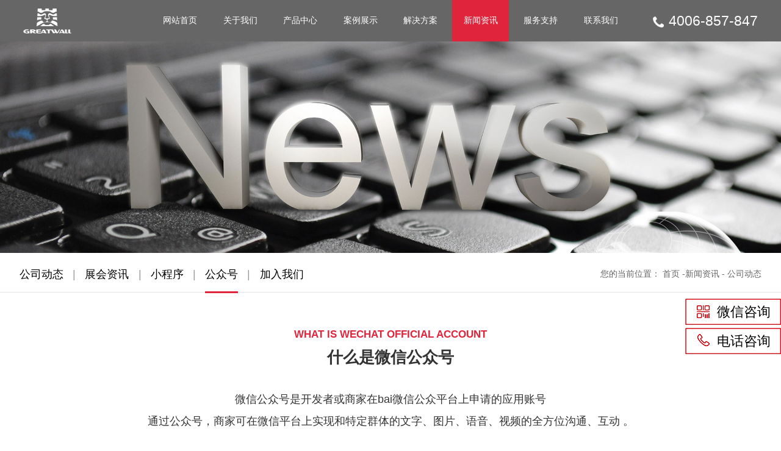

--- FILE ---
content_type: text/html; charset=utf-8
request_url: http://greatwall.sh.cn/wechat
body_size: 13539
content:
<!doctype html>
<html lang="en">
<script>
  var _hmt = _hmt || [];
  (function() {
    var hm = document.createElement("script");
    hm.src = "https://hm.baidu.com/hm.js?8ebad5df7ddd9a959310340291b12edc";
    var s = document.getElementsByTagName("script")[0];
    s.parentNode.insertBefore(hm, s);
  })();
</script>
<head>
  <meta http-equiv="Content-Type" content="text/html; charset=utf-8" />
  <meta name="viewport" content="width=device-width, initial-scale=1, maximum-scale=1">
  <link rel="stylesheet" type="text/css" href="/website/css/public.css" >
  <link rel="stylesheet" type="text/css" href="/website/css/style.css?v=24" >
  <link rel="stylesheet" type="text/css" href="/website/css/swiper.min.css">
      <link rel="stylesheet" type="text/css" href="/website/css/ckin.css">
    <script type="text/javascript" src="/website/js/jquery-2.1.1.min.js"></script>
  <script type="text/javascript" src="/website/js/swiper.min.js" ></script>
  <script type="text/javascript" src="/website/js/nav.js"></script>
  <script type="text/javascript" src="/website/js/navHref.js"></script>
  <script type="text/javascript" src="/website/js/main.js"></script>
  <style>
    .swiper-wrapper-v{
      transition-delay:.3s;
    }
    .swiper-container {
      width: 100%;
      height: 100%;
    }
  </style>
  <title>长城电子围栏 - 上海国沃电子科技有限公司</title>
  <meta name="keywords" content="电子围栏,张力围栏,脉冲围栏,周界报警,什么是电子围栏,校园周界,校园周界报警,长城电子围栏,电子围栏厂家,拉力围栏" />
  <meta name="description" content="致力于为用户提供“长城”品质的智慧报警产品" />
</head>

<body>
<div class="top">

    <div class="header">
        <div class="fl logo"><a href="/"><img src="/website/images/logo-w.png" width="100%" /></a></div>
        <div class="menu">
            <a href="#" class="nav__trigger"><span class="nav__icon"></span></a>
            <nav class="nav">
                <div class="nav__list">
                    <ul class="sj_dn cd-accordion-menu animated">
                        <li ><a href="/" tppabs="/">网站首页</a></li>
                        <li ><a href="/aboutus" tppabs="/aboutus">关于我们</a></li>
                        <li ><a href="/products" tppabs="/products">产品中心</a>
                            <div class="menu_sec">
                                <div class="menu_sec">
                                    <div class="w">
                                        <div class="fl width80 menu_sec_lf">
                                            <ul>
                                                                                                <li>
                                                    <h3><a href="/products?category_id=1">周界报警</a></h3>
                                                    <div class="menu_sec_th">
                                                                                                                <a href="/products?category_id=2">张力式电子围栏</a>
                                                                                                                <a href="/products?category_id=3">张力围栏前端配件</a>
                                                                                                                <a href="/products?category_id=4">脉冲式电子围栏</a>
                                                                                                                <a href="/products?category_id=5">脉冲围栏前端配件</a>
                                                                                                            </div>
                                                </li>
                                                                                                <li>
                                                    <h3><a href="/products?category_id=16">防暴升降柱</a></h3>
                                                    <div class="menu_sec_th">
                                                                                                                <a href="/products?category_id=37">液压全自动一体升降柱</a>
                                                                                                                <a href="/products?category_id=38">液压全自动双节升降柱</a>
                                                                                                                <a href="/products?category_id=39">半自动升降柱</a>
                                                                                                                <a href="/products?category_id=40">控制柜</a>
                                                                                                                <a href="/products?category_id=41">反恐路障机</a>
                                                                                                            </div>
                                                </li>
                                                                                                <li>
                                                    <h3><a href="/products?category_id=53">语音紧急报警</a></h3>
                                                    <div class="menu_sec_th">
                                                                                                                <a href="/products?category_id=54">非可视语音紧急报警盒</a>
                                                                                                                <a href="/products?category_id=55">可视语音紧急报警盒</a>
                                                                                                                <a href="/products?category_id=56">语音紧急报警柱</a>
                                                                                                                <a href="/products?category_id=57">一键报警柱</a>
                                                                                                                <a href="/products?category_id=58">语音紧急报警管理机</a>
                                                                                                            </div>
                                                </li>
                                                                                                <li>
                                                    <h3><a href="/products?category_id=9">入侵报警</a></h3>
                                                    <div class="menu_sec_th">
                                                                                                                <a href="/products?category_id=11">防盗报警控制器</a>
                                                                                                                <a href="/products?category_id=12">红外探测器</a>
                                                                                                                <a href="/products?category_id=13">双鉴探测器</a>
                                                                                                                <a href="/products?category_id=14">燃气探测器</a>
                                                                                                                <a href="/products?category_id=15">紧急按钮</a>
                                                                                                            </div>
                                                </li>
                                                                                                <li>
                                                    <h3><a href="/products?category_id=51">火灾报警</a></h3>
                                                    <div class="menu_sec_th">
                                                                                                                <a href="/products?category_id=59">火点识别摄像机</a>
                                                                                                                <a href="/products?category_id=60">火点识别高速球</a>
                                                                                                            </div>
                                                </li>
                                                                                                <li>
                                                    <h3><a href="/products?category_id=47">安全交换机</a></h3>
                                                    <div class="menu_sec_th">
                                                                                                                <a href="/products?category_id=61">S3500-ISS系列千兆物联网</a>
                                                                                                                <a href="/products?category_id=62">S3500-IE-ISS工业物联网</a>
                                                                                                            </div>
                                                </li>
                                                                                                <li>
                                                    <h3><a href="/products?category_id=20">智能防护管理平台</a></h3>
                                                    <div class="menu_sec_th">
                                                                                                                <a href="/products?category_id=21">大数据监管平台服务器</a>
                                                                                                                <a href="/products?category_id=22">智能防护平台服务器</a>
                                                                                                                <a href="/products?category_id=23">安防物联网安全边缘网关</a>
                                                                                                            </div>
                                                </li>
                                                                                                <div class="clear"></div>
                                            </ul>
                                        </div>
                                        <div class="fl width20">
                                            <ul>
                                                <li>
                                                    <div class="menu_sec_th">
                                                    </div>
                                                </li>
                                                <div class="clear"></div>
                                            </ul>
                                        </div>
                                        <div class="clear"></div>
                                    </div>
                                </div>
                            </div>
                        </li>
                        <li ><a href="/cases">案例展示</a></li>
                        <li ><a href="/plans">解决方案</a></li>
                        <li  class="on" ><a href="/news">新闻资讯</a></li>
                        <li ><a href="/services">服务支持</a></li>
                        <li ><a href="/contact">联系我们</a></li>
                    </ul>
                    <ul class="pc_dn cd-accordion-menu animated">
                        <li ><a href="/">网站首页</a></li>
                        <li ><a href="/aboutus">关于我们</a></li>
                        <li class="has-children">
                            <input type="checkbox" name ="group-1" id="group-1">
                            <label for="group-1">产品中心</label>
                            <ul>

                                                                <li class="has-children">
                                    <input type="checkbox" name ="sub-group-1" id="sub-group-1">
                                    <label for="sub-group-1">周界报警</label>
                                    <ul>
                                                                                <li><a href="/products?category_id=2">张力式电子围栏</a></li>
                                                                                <li><a href="/products?category_id=3">张力围栏前端配件</a></li>
                                                                                <li><a href="/products?category_id=4">脉冲式电子围栏</a></li>
                                                                                <li><a href="/products?category_id=5">脉冲围栏前端配件</a></li>
                                                                            </ul>
                                </li>
                                                                <li class="has-children">
                                    <input type="checkbox" name ="sub-group-16" id="sub-group-16">
                                    <label for="sub-group-16">防暴升降柱</label>
                                    <ul>
                                                                                <li><a href="/products?category_id=37">液压全自动一体升降柱</a></li>
                                                                                <li><a href="/products?category_id=38">液压全自动双节升降柱</a></li>
                                                                                <li><a href="/products?category_id=39">半自动升降柱</a></li>
                                                                                <li><a href="/products?category_id=40">控制柜</a></li>
                                                                                <li><a href="/products?category_id=41">反恐路障机</a></li>
                                                                            </ul>
                                </li>
                                                                <li class="has-children">
                                    <input type="checkbox" name ="sub-group-53" id="sub-group-53">
                                    <label for="sub-group-53">语音紧急报警</label>
                                    <ul>
                                                                                <li><a href="/products?category_id=54">非可视语音紧急报警盒</a></li>
                                                                                <li><a href="/products?category_id=55">可视语音紧急报警盒</a></li>
                                                                                <li><a href="/products?category_id=56">语音紧急报警柱</a></li>
                                                                                <li><a href="/products?category_id=57">一键报警柱</a></li>
                                                                                <li><a href="/products?category_id=58">语音紧急报警管理机</a></li>
                                                                            </ul>
                                </li>
                                                                <li class="has-children">
                                    <input type="checkbox" name ="sub-group-9" id="sub-group-9">
                                    <label for="sub-group-9">入侵报警</label>
                                    <ul>
                                                                                <li><a href="/products?category_id=11">防盗报警控制器</a></li>
                                                                                <li><a href="/products?category_id=12">红外探测器</a></li>
                                                                                <li><a href="/products?category_id=13">双鉴探测器</a></li>
                                                                                <li><a href="/products?category_id=14">燃气探测器</a></li>
                                                                                <li><a href="/products?category_id=15">紧急按钮</a></li>
                                                                            </ul>
                                </li>
                                                                <li class="has-children">
                                    <input type="checkbox" name ="sub-group-51" id="sub-group-51">
                                    <label for="sub-group-51">火灾报警</label>
                                    <ul>
                                                                                <li><a href="/products?category_id=59">火点识别摄像机</a></li>
                                                                                <li><a href="/products?category_id=60">火点识别高速球</a></li>
                                                                            </ul>
                                </li>
                                                                <li class="has-children">
                                    <input type="checkbox" name ="sub-group-47" id="sub-group-47">
                                    <label for="sub-group-47">安全交换机</label>
                                    <ul>
                                                                                <li><a href="/products?category_id=61">S3500-ISS系列千兆物联网</a></li>
                                                                                <li><a href="/products?category_id=62">S3500-IE-ISS工业物联网</a></li>
                                                                            </ul>
                                </li>
                                                                <li class="has-children">
                                    <input type="checkbox" name ="sub-group-20" id="sub-group-20">
                                    <label for="sub-group-20">智能防护管理平台</label>
                                    <ul>
                                                                                <li><a href="/products?category_id=21">大数据监管平台服务器</a></li>
                                                                                <li><a href="/products?category_id=22">智能防护平台服务器</a></li>
                                                                                <li><a href="/products?category_id=23">安防物联网安全边缘网关</a></li>
                                                                            </ul>
                                </li>
                                
                            </ul>
                        </li>
                        <li ><a href="/cases">案例展示</a></li>
                        <li ><a href="/plans">解决方案</a></li>
                        <li  class="on" ><a href="/news">新闻资讯</a></li>
                        <li ><a href="/services">服务支持</a></li>
                        <li ><a href="/contact">联系我们</a></li>
                    </ul>
                </div>
            </nav>
        </div>
        <div class="fr header_tel"><img src="/website/images/04.png" />4006-857-847</div>
        <div class="clear"></div>
    </div>
</div>
<script type="text/javascript">
    $(function(){
        $('.nav__trigger').on('click', function(e){
            e.preventDefault();
            $(this).parent().toggleClass('nav--active');
        });
    })
</script>
<div class="top_bg"></div>
<div class="sj_dn banner"><img src="/website/images/202132592456.jpg" width="100%"/></div>
<div class="pc_dn web_banner"><img src="/website/images/2021312124145.jpg"/></div>
<div class="bread">
    <div class="w ww">
        <div class="pc_fr bread_1">您的当前位置：
            <a href="/">首页</a> -<a href="/news">新闻资讯</a> - <a href="/news?type=2">公司动态</a>
        </div>
        <div class="pc_fl bread_nav">
  <ul>
    <li ><a href="/news?type=1">公司动态</a></li>
    <li><i>|</i></li>
    <li ><a href="/news?type=2">展会资讯</a></li>
    <li><i>|</i></li>
    <li ><a href="/miniapp">小程序</a></li>
    <li><i>|</i></li>
    <li  class="on" ><a href="/wechat">公众号</a></li>
    <li><i>|</i></li>
    <li ><a href="/jobs">加入我们</a></li>
  </ul>
</div>
        <div class="clear"></div>
    </div>
</div>
<div class="w1600 ww gzh_top">

    <div class="abus_t">
        <h3>WHAT IS WECHAT OFFICIAL ACCOUNT</h3>
        <h2>什么是微信公众号</h2>
    </div>
    <div class="gzh_top_1">微信公众号是开发者或商家在bai微信公众平台上申请的应用账号<br />
        通过公众号，商家可在微信平台上实现和特定群体的文字、图片、语音、视频的全方位沟通、互动 。</div>

    <div class="gzh_gongneng">
        <div class="abus_t"><h2>微信公众号有哪些功能</h2></div>
        <ul>

            <li><div class="item">
                <div><img src="/website/images/2021312122157.jpg" width="100%" /></div>
                <p>安防资讯、行业动态抢先报</p>
            </div></li>

            <li><div class="item">
                <div><img src="/website/images/2021312122211.jpg" width="100%" /></div>
                <p>业内交流、专业展会快送达</p>
            </div></li>

            <li><div class="item">
                <div><img src="/website/images/2021312122223.jpg" width="100%" /></div>
                <p>高端定制、典型案例全展示</p>
            </div></li>

            <li><div class="item">
                <div><img src="/website/images/2021312122242.jpg" width="100%" /></div>
                <p>解决方案、技术经验齐共享</p>
            </div></li>

            <div class="clear"></div>
        </ul>
    </div>
</div>

<div class="gzh_part3">
    <div class="w1600 ww">
        <div class="pc_fl tac">
            <h2>国沃电子，您身边的报警专家</h2>
            <p>设备报备、报价、方案一站式服务</p>
            <div class="gzh_part3_1"><img src="/website/images/2021312121147.jpg" width="100%" /></div>
        </div>
        <div class="clear"></div>
    </div>
</div>

<div class="gzh_bot">
    <div class="w1600 ww gzh_bot_1">
        <div class="gzh_bot_2"><img src="/website/images/202103121212002.png" width="100%" /></div>
        <div class="pc_fr gzh_bot_3">
            <h2>国沃公众号上线啦!</h2>
            <p>国沃电子·您身边的报警专家</p>
            <div class="gzh_bot_4"><img src="/website/images/2021312121217.jpg" width="100%" /></div>
        </div>
        <div class="clear"></div>
    </div>
</div>
<div class="footer">
    <!--<div class="rightqq">-->
<!--    <div class="qqtit"><span class="fl">在线咨询</span>-->
<!--        <div class="clear"></div>-->
<!--    </div>-->
<!--    <div class="rightcon">-->
<!--        <div class=""><img src="/website/images/right01.png"/>-->
<!--            <span class="fl ml10">-->
<!--                <a title="点击这里给我发消息" target="_blank" href=" http://wpa.qq.com/msgrd?v=1&uin=159119117&site=qq&menu=yes">售后咨询</a>-->
<!--            </span>-->
<!--            <div class="clear"></div>-->
<!--        </div>-->
<!--        <div class=""><img src="/website/images/right02.png" tppabs="/website/images/right02.png"/><span-->
<!--                class="fl ml10">4006-857-847</span>-->
<!--            <div class="clear"></div>-->
<!--        </div>-->
<!--    </div>-->
<!--</div>-->
<!--<link rel="stylesheet" type="text/css" href="/website/css/app.css" >-->
<style>
    .extra-wrapper .extra-consultation-btn, footer .extra-wrapper .extra-consultation-btn:hover {
        background-image: url([data-uri]);
        color: #fff;
    }
    .extra-wrapper {
        position: fixed;
        right: 0px;
        bottom: 40px;
        height: 190px;
        z-index: 999;
    }
    .extra-wrapper .extra-btn ~ .extra-btn {
        margin-top: 5px;
    }
    footer * {
        vertical-align: middle;
    }
    .extra-wrapper .extra-btn {
        position: relative;
        display: block;
        width: 157px;
        height: 43px;
        line-height: 43px;
        margin: 0 0 0 auto;
        background-size: cover;
        color: white;
        font-size: 22px;
        text-indent: 52px;
        cursor: pointer;
    }
    .extra-wrapper .extra-phone-btn {
        background-image: url([data-uri]);
        color: black;
    }

    .extra-wrapper .extra-phone {
        display: none;
        position: absolute;
        top: 0;
        right: 100%;
        width: 180px;
        height: 42px;
        line-height: 42px;
        background-color: rgba(0, 0, 0, .5);
        font-size: 18px;
        text-align: center;
        text-indent: 0;
    }
    .extra-wrapper .extra-qrcode-btn {
        background-image: url([data-uri]);
        color: black;
    }
    .extra-wrapper .extra-qrcode-btn:hover {
        background-image: url([data-uri]);
        color: #fff;
    }
    .extra-wrapper .extra-qrcode {
        display: none;
        position: absolute;
        top: -55px;
        right: 100%;
        width: 104px;
        margin-right: 10px;
        text-align: center;
        color: black;
    }
    .extra-wrapper .extra-phone-btn:hover {
        background-image: url([data-uri]);
        color: #fff;
    }
</style>
<div class="extra-wrapper">
    <div class="extra-qrcode-btn extra-btn">
        微信咨询 <img class="extra-qrcode" src="/uploads/20240628/17273f30cfb080ebeecd2b3d0c1b9291.jpg">
    </div>
<!--    <div class="helpdesk-consultation extra-consultation-btn extra-btn">-->
<!--        <a href=" http://wpa.qq.com/msgrd?v=1&uin=159119117&site=qq&menu=yes" style="color: white">在线咨询</a>-->
<!--    </div>-->
    <div class="extra-phone-btn extra-btn">
        电话咨询
        <div class="extra-phone">18017627600 张经理</div>
    </div>
    <div class="button-backtotop extra-backtotop-btn extra-btn" style="display: none;"></div>
</div>
<script>
    $(function (){
        $('.extra-phone-btn').mouseover(function (){
            $('.extra-phone').show();
        })
        $('.extra-phone-btn').mouseleave(function (){
            $('.extra-phone').hide();
        })

        $('.extra-qrcode-btn').mouseover(function (){
            $('.extra-qrcode').show();
        })
        $('.extra-qrcode-btn').mouseleave(function (){
            $('.extra-qrcode').hide();
        })
    })
</script>

    <div class="fot_c">
        <div class="fl sj_dn fot_nav">
            <ul>
                <li>
                    <p><a href="/aboutus">关于我们</a></p>
                    <dl>
                        <dd><a href="/aboutus">公司简介</a></dd>
                    </dl>
                </li>
                <li>
                    <p><a href="/products">产品中心</a></p>
                    <dl>
                                                <dd><a href="/products?category_id=1">周界报警</a></dd>
                                                <dd><a href="/products?category_id=16">防暴升降柱</a></dd>
                                                <dd><a href="/products?category_id=53">语音紧急报警</a></dd>
                                                <dd><a href="/products?category_id=9">入侵报警</a></dd>
                                                <dd><a href="/products?category_id=51">火灾报警</a></dd>
                                                <dd><a href="/products?category_id=47">安全交换机</a></dd>
                                                <dd><a href="/products?category_id=20">智能防护管理平台</a></dd>
                                            </dl>
                </li>
                <li>
                    <p><a href="/cases">案例展示</a></p>
                    <dl>

                        <dd><a href="/cases#caseItem1">民航机场</a></dd>

                        <dd><a href="/cases#caseItem2">轨道交通</a></dd>

                        <dd><a href="/cases#caseItem3">平安校园</a></dd>

                        <dd><a href="/cases#caseItem4">智慧社区</a></dd>

                        <dd><a href="/cases#caseItem5">智慧园区</a></dd>

                    </dl>
                </li>
                <li>
                    <p><a href="/plans">解决方案</a></p>
                </li>
                <li>
                    <p><a href="/news">新闻资讯</a></p>
                    <dl>

                        <dd><a href="/news">公司动态</a></dd>

                        <dd><a href="/news?type=2">展会资讯</a></dd>

                        <dd><a href="/minapp">微信小程序</a></dd>
                        <dd><a href="/wechat">微信公众号</a></dd>
                    </dl>
                </li>
                <li>
                    <p><a href="/contact">联系我们</a></p>
                </li>
            </ul>
        </div>
        <div class="pc_fr fot_cont">
            <div class="fot_cont_ewm">
                <div class="fl fot_cont_ewm_1"><img src="/uploads/20210905/c09947c9895a04ca34244ee584695712.jpeg"></div>
                <div class="fl fot_cont_ewm_2">
                    <h4>关注官方视频号</h4>
                    <p>更多精彩等着你！</p>
                </div>
                <div class="clear"></div>
            </div>
            <div class="fot_cont_1">电话：4006-857-847<br>地址：上海市闵行区莘朱路1258号6号楼3层302（陇兴工业园区）<br>邮箱：159119117@qq.com            </div>
        </div>
        <div class="clear"></div>
    </div>
    <div class="bottom">
            <p><a href="https://beian.mps.gov.cn/#/query/websearch?code=31011202020245"rel="noreferrer" target="_blank" style="color: rgb(116, 154, 227) !important; margin-left: 20px;"><img width="15px" 
style="vertical-align: middle;" src="/beianicon.jpg" alt="">沪公网安备31011202020245</a><a class="jicpb" href="https://beian.miit.gov.cn/#/Integrated/index" target="_blank" data-v-61251568="" style="color: rgb(116, 154, 227) !important; margin-left: 20px;">沪ICP备09024374号-2&nbsp;&nbsp;&nbsp;</a></p>    </div>
</div>

<!--<div class="rightqq">-->
<!--    <div class="qqtit"><span class="fl">在线咨询</span>-->
<!--        <div class="clear"></div>-->
<!--    </div>-->
<!--    <div class="rightcon">-->
<!--        <div class=""><img src="/website/images/right01.png"/>-->
<!--            <span class="fl ml10">-->
<!--                <a title="点击这里给我发消息" target="_blank" href=" http://wpa.qq.com/msgrd?v=1&uin=159119117&site=qq&menu=yes">售后咨询</a>-->
<!--            </span>-->
<!--            <div class="clear"></div>-->
<!--        </div>-->
<!--        <div class=""><img src="/website/images/right02.png" tppabs="/website/images/right02.png"/><span-->
<!--                class="fl ml10">4006-857-847</span>-->
<!--            <div class="clear"></div>-->
<!--        </div>-->
<!--    </div>-->
<!--</div>-->
<!--<link rel="stylesheet" type="text/css" href="/website/css/app.css" >-->
<style>
    .extra-wrapper .extra-consultation-btn, footer .extra-wrapper .extra-consultation-btn:hover {
        background-image: url([data-uri]);
        color: #fff;
    }
    .extra-wrapper {
        position: fixed;
        right: 0px;
        bottom: 40px;
        height: 190px;
        z-index: 999;
    }
    .extra-wrapper .extra-btn ~ .extra-btn {
        margin-top: 5px;
    }
    footer * {
        vertical-align: middle;
    }
    .extra-wrapper .extra-btn {
        position: relative;
        display: block;
        width: 157px;
        height: 43px;
        line-height: 43px;
        margin: 0 0 0 auto;
        background-size: cover;
        color: white;
        font-size: 22px;
        text-indent: 52px;
        cursor: pointer;
    }
    .extra-wrapper .extra-phone-btn {
        background-image: url([data-uri]);
        color: black;
    }

    .extra-wrapper .extra-phone {
        display: none;
        position: absolute;
        top: 0;
        right: 100%;
        width: 180px;
        height: 42px;
        line-height: 42px;
        background-color: rgba(0, 0, 0, .5);
        font-size: 18px;
        text-align: center;
        text-indent: 0;
    }
    .extra-wrapper .extra-qrcode-btn {
        background-image: url([data-uri]);
        color: black;
    }
    .extra-wrapper .extra-qrcode-btn:hover {
        background-image: url([data-uri]);
        color: #fff;
    }
    .extra-wrapper .extra-qrcode {
        display: none;
        position: absolute;
        top: -55px;
        right: 100%;
        width: 104px;
        margin-right: 10px;
        text-align: center;
        color: black;
    }
    .extra-wrapper .extra-phone-btn:hover {
        background-image: url([data-uri]);
        color: #fff;
    }
</style>
<div class="extra-wrapper">
    <div class="extra-qrcode-btn extra-btn">
        微信咨询 <img class="extra-qrcode" src="/uploads/20240628/17273f30cfb080ebeecd2b3d0c1b9291.jpg">
    </div>
<!--    <div class="helpdesk-consultation extra-consultation-btn extra-btn">-->
<!--        <a href=" http://wpa.qq.com/msgrd?v=1&uin=159119117&site=qq&menu=yes" style="color: white">在线咨询</a>-->
<!--    </div>-->
    <div class="extra-phone-btn extra-btn">
        电话咨询
        <div class="extra-phone">18017627600 张经理</div>
    </div>
    <div class="button-backtotop extra-backtotop-btn extra-btn" style="display: none;"></div>
</div>
<script>
    $(function (){
        $('.extra-phone-btn').mouseover(function (){
            $('.extra-phone').show();
        })
        $('.extra-phone-btn').mouseleave(function (){
            $('.extra-phone').hide();
        })

        $('.extra-qrcode-btn').mouseover(function (){
            $('.extra-qrcode').show();
        })
        $('.extra-qrcode-btn').mouseleave(function (){
            $('.extra-qrcode').hide();
        })
    })
</script>

</body>
</html>

--- FILE ---
content_type: text/css
request_url: http://greatwall.sh.cn/website/css/public.css
body_size: 9211
content:
/* css hack */
*,*:before,*:after { -webkit-box-sizing: border-box; -moz-box-sizing: border-box; box-sizing: border-box;}
div, p, table, tr, td, form, ul, ol, dl, li, p, h1, h2, h3, h4, h5 {
    margin: 0;
    padding: 0;
}

table {
    border-collapse: collapse;
    border-spacing: 0;
}

/* 全局设定 */
html, body {
    position: relative;
    height: 100%;
}
body {
    margin: 0;
    padding: 0;
    font-size: 14px;
    color: #444;
    font-family: SourceHanSerifSC-Regular, Arial, Helvetica, sans-serif;
}

dt, li {
    list-style: none;
}


i{
    font-style:normal
}
.clear{
	clear:both;
}
/*字间距*/
.ls1{letter-spacing:1px}
.ls2{letter-spacing:2px}
.ls3{letter-spacing:3px}
.ls4{letter-spacing:4px}
.ls5{letter-spacing:5px}
/*超链全局接样式*/
a {
    cursor: pointer;
    color: #2b292f;
    text-decoration: none;
    hide-focus: expression( this.hideFocus=true );
    outline: none;
}

a:hover {
    color: #bdb195;
    text-decoration:none;
}
img{
	border:none;
}

/*针对具体页面的公共样式*/
/*font*/

@font-face {font-family: 'iconfont';
    src: url('iconfont.eot')/*tpa=http://www.greatwall.sh.cn/font/iconfont.eot*/; /* IE9*/
    src: url('iconfont.eot-#iefix')/*tpa=http://www.greatwall.sh.cn/font/iconfont.eot?#iefix*/ format('embedded-opentype'), /* IE6-IE8 */
    url('iconfont.woff')/*tpa=http://www.greatwall.sh.cn/font/iconfont.woff*/ format('woff'), /* chrome、firefox */
    url('iconfont.ttf')/*tpa=http://www.greatwall.sh.cn/font/iconfont.ttf*/ format('truetype'), /* chrome、firefox、opera、Safari, Android, iOS 4.2+*/
    url('iconfont.svg#iconfont')/*tpa=http://www.greatwall.sh.cn/font/iconfont.svg#iconfont*/ format('svg'); /* iOS 4.1- */
}
.iconfont{
    font-family:"iconfont" !important;
    font-size:16px;font-style:normal;
    -webkit-font-smoothing: antialiased;
    -webkit-text-stroke-width: 0.2px;
    -moz-osx-font-smoothing: grayscale;}
/*头部>>>>>>>>>>>>>>>>>*/

/*尾部footer*/



/*******************************************************/
/* 公共样式集合 */
/*******************************************************/

/*颜色>>>>>>>>>>>>>>*/
/*颜色>>>>>>>>>>>>>>*/
.red, .red:hover {
    color: red;
}
.black{
    color: #000;
}
.white {
    color: #FFF;
}
.c3{
    color: #333;
}
.c4{
    color: #444;
}
.c6{
    color: #666;
}
.c8{
    color: #888;
}
.c9{
    color: #999;
}

/*布局>>>>>>>>>>>>>>>>>>>>>>*/
.cb{
    clear: both;
}

.db {
    display: block;
}

.di {
    display: inline;
}
.dib {
    display: inline-block;
}

.dn {
    display: none;
}

.fl {
    float: left;
}

.fr {
    float: right;
}

.oh {
    overflow: hidden;
}

.pr {
    position: relative;
}

.pa {
	position:absolute;
}

.hand {
    cursor: pointer
}
.vv{
    visibility:visible;
}
.vh{
    visibility:hidden;
}

/*宽度>>>>>>>>>>>>>>>>>>>>>>*/
.width1 {
    width: 1%;
}

.width2 {
    width: 2%;
}

.width3 {
    width: 3%;
}

.width4 {
    width: 4%;
}

.width5 {
    width: 5%;
}

.width6 {
    width: 6%;
}

.width7 {
    width: 7%;
}

.width8 {
    width: 8%;
}

.width9 {
    width: 9%;
}

.width10 {
    width: 10%;
}

.width11 {
    width: 11%;
}

.width12 {
    width: 12%;
}

.width13 {
    width: 13%;
}

.width14 {
    width: 14%;
}

.width15 {
    width: 15%;
}

.width16 {
    width: 16%;
}

.width17 {
    width: 17%;
}

.width18 {
    width: 18%;
}

.width19 {
    width: 19%;
}

.width20 {
    width: 20%;
}

.width21 {
    width: 21%;
}

.width22 {
    width: 22%;
}

.width23 {
    width: 23%;
}

.width24 {
    width: 24%;
}

.width25 {
    width: 25%;
}

.width26 {
    width: 26%;
}

.width27 {
    width: 27%;
}

.width28 {
    width: 28%;
}

.width29 {
    width: 29%;
}

.width30 {
    width: 30%;
}

.width31 {
    width: 31%;
}

.width32 {
    width: 32%;
}

.width33 {
    width: 33%;
}

.width34 {
    width: 34%;
}

.width35 {
    width: 35%;
}

.width36 {
    width: 36%;
}

.width37 {
    width: 37%;
}

.width38 {
    width: 38%;
}

.width39 {
    width: 39%;
}

.width40 {
    width: 40%;
}

.width41 {
    width: 41%;
}

.width42 {
    width: 42%;
}

.width43 {
    width: 43%;
}

.width44 {
    width: 44%;
}

.width45 {
    width: 45%;
}

.width46 {
    width: 46%;
}

.width47 {
    width: 47%;
}

.width48 {
    width: 48%;
}

.width49 {
    width: 49%;
}

.width50 {
    width: 50%;
}

.width51 {
    width: 51%;
}

.width52 {
    width: 52%;
}

.width53 {
    width: 53%;
}

.width54 {
    width: 54%;
}

.width55 {
    width: 55%;
}

.width56 {
    width: 56%;
}

.width57 {
    width: 57%;
}

.width58 {
    width: 58%;
}

.width59 {
    width: 59%;
}

.width60 {
    width: 60%;
}

.width61 {
    width: 61%;
}

.width62 {
    width: 62%;
}

.width63 {
    width: 63%;
}

.width64 {
    width: 64%;
}

.width65 {
    width: 65%;
}

.width66 {
    width: 66%;
}

.width67 {
    width: 67%;
}

.width68 {
    width: 68%;
}

.width69 {
    width: 69%;
}

.width70 {
    width: 70%;
}

.width71 {
    width: 71%;
}

.width72 {
    width: 72%;
}

.width73 {
    width: 73%;
}

.width74 {
    width: 74%;
}

.width75 {
    width: 75%;
}

.width76 {
    width: 76%;
}

.width77 {
    width: 77%;
}

.width78 {
    width: 78%;
}

.width79 {
    width: 79%;
}

.width80 {
    width: 80%;
}

.width81 {
    width: 81%;
}

.width82 {
    width: 82%;
}

.width83 {
    width: 83%;
}

.width84 {
    width: 84%;
}

.width85 {
    width: 85%;
}

.width86 {
    width: 86%;
}

.width87 {
    width: 87%;
}

.width88 {
    width: 88%;
}

.width89 {
    width: 89%;
}

.width90 {
    width: 90%;
}

.width91 {
    width: 91%;
}

.width92 {
    width: 92%;
}

.width93 {
    width: 93%;
}

.width94 {
    width: 94%;
}

.width95 {
    width: 95%;
}

.width96 {
    width: 96%;
}

.width97 {
    width: 97%;
}

.width98 {
    width: 98%;
}

.width99 {
    width: 99%;
}

.width100 {
    width: 100%;
}

/*超出省略宽度*/
.overSL, .overSL li {
    width: 99%;
    white-space: nowrap;
    overflow: hidden;
    text-overflow: ellipsis;
}

/*字体>>>>>>>>>>>>>>>>>>>>>>*/
/*粗细*/
.fwn, .fnor {
    font-weight: normal;
}

.fwb {
    font-weight: bold;
}

/*大小*/
.fs10 {
    font-size: 10px;
}

.fs11 {
    font-size: 11px;
}

.fs12 {
    font-size: 12px;
}

.fs13 {
    font-size: 13px;
}

.fs14 {
    font-size: 14px;
}

.fs15 {
    font-size: 15px;
}

.fs16 {
    font-size: 16px;
}

.fs17 {
    font-size: 17px;
}

.fs18 {
    font-size: 18px;
}

.fs19 {
    font-size: 19px;
}

.fs20 {
    font-size: 20px;
}

.fs21 {
    font-size: 21px;
}

.fs22 {
    font-size: 22px;
}

.fs23 {
    font-size: 23px;
}

.fs24 {
    font-size: 24px;
}

.fs25 {
    font-size: 25px;
}

.fs26 {
    font-size: 26px;
}

.fs27 {
    font-size: 27px;
}

.fs28 {
    font-size: 28px;
}

.fs29 {
    font-size: 29px;
}

.fs30 {
    font-size: 30px;
}

.fs31 {
    font-size: 31px;
}

.fs32 {
    font-size: 32px;
}

.fs33 {
    font-size: 33px;
}

.fs34 {
    font-size: 34px;
}

.fs35 {
    font-size: 35px;
}

.fs36 {
    font-size: 36px;
}

.fs37 {
    font-size: 37px;
}

.fs38 {
    font-size: 38px;
}

.fs39 {
    font-size: 39px;
}

.fs40 {
    font-size: 40px;
}

.fs41 {
    font-size: 41px;
}

.fs42 {
    font-size: 42px;
}

.fs43 {
    font-size: 43px;
}

.fs44 {
    font-size: 44px;
}

.fs45 {
    font-size: 45px;
}

.fs46 {
    font-size: 46px;
}

.fs47 {
    font-size: 47px;
}

.fs48 {
    font-size: 48px;
}

.fs49 {
    font-size: 49px;
}

.fs50 {
    font-size: 50px;
}

.fs51 {
    font-size: 51px;
}

.fs52 {
    font-size: 52px;
}

.fs53 {
    font-size: 53px;
}

.fs54 {
    font-size: 54px;
}

.fs55 {
    font-size: 55px;
}

.fs56 {
    font-size: 56px;
}

.fs57 {
    font-size: 57px;
}

.fs58 {
    font-size: 58px;
}

.fs59 {
    font-size: 59px;
}

.fs60 {
    font-size: 60px;
}

.fs61 {
    font-size: 61px;
}

.fs62 {
    font-size: 62px;
}

.fs63 {
    font-size: 63px;
}

.fs64 {
    font-size: 64px;
}

.fs65 {
    font-size: 65px;
}

.fs66 {
    font-size: 66px;
}

.fs67 {
    font-size: 67px;
}

.fs68 {
    font-size: 68px;
}

.fs69 {
    font-size: 69px;
}

.fs70 {
    font-size: 70px;
}

.fs71 {
    font-size: 71px;
}

.fs72 {
    font-size: 72px;
}

.fs73 {
    font-size: 73px;
}

.fs74 {
    font-size: 74px;
}

.fs75 {
    font-size: 75px;
}

.fs76 {
    font-size: 76px;
}

.fs77 {
    font-size: 77px;
}

.fs78 {
    font-size: 78px;
}

.fs79 {
    font-size: 79px;
}

.fs80 {
    font-size: 80px;
}

.fs81 {
    font-size: 81px;
}

.fs82 {
    font-size: 82px;
}

.fs83 {
    font-size: 83px;
}

.fs84 {
    font-size: 84px;
}

.fs85 {
    font-size: 85px;
}

.fs86 {
    font-size: 86px;
}

.fs87 {
    font-size: 87px;
}

.fs88 {
    font-size: 88px;
}

.fs89 {
    font-size: 89px;
}

.fs90 {
    font-size: 90px;
}

.fs91 {
    font-size: 91px;
}

.fs92 {
    font-size: 92px;
}

.fs93 {
    font-size: 93px;
}

.fs94 {
    font-size: 94px;
}

.fs95 {
    font-size: 95px;
}

.fs96 {
    font-size: 96px;
}

.fs97 {
    font-size: 97px;
}

.fs98 {
    font-size: 98px;
}

.fs99 {
    font-size: 99px;
}

.fs100 {
    font-size: 100px;
}

/*行高*/
.lh10 {
    line-height: 10px;
}

.lh11 {
    line-height: 11px;
}

.lh12 {
    line-height: 12px;
}

.lh13 {
    line-height: 13px;
}

.lh14 {
    line-height: 14px;
}

.lh15 {
    line-height: 15px;
}

.lh16 {
    line-height: 16px;
}

.lh17 {
    line-height: 17px;
}

.lh18 {
    line-height: 18px;
}

.lh19 {
    line-height: 19px;
}

.lh20 {
    line-height: 20px;
}

.lh21 {
    line-height: 21px;
}

.lh22 {
    line-height: 22px;
}

.lh23 {
    line-height: 23px;
}

.lh24 {
    line-height: 24px;
}

.lh25 {
    line-height: 25px;
}

.lh26 {
    line-height: 26px;
}

.lh27 {
    line-height: 27px;
}

.lh28 {
    line-height: 28px;
}

.lh29 {
    line-height: 29px;
}

.lh30 {
    line-height: 30px;
}

.lh31 {
    line-height: 31px;
}

.lh32 {
    line-height: 32px;
}

.lh33 {
    line-height: 33px;
}

.lh34 {
    line-height: 34px;
}

.lh35 {
    line-height: 35px;
}

.lh36 {
    line-height: 36px;
}

.lh37 {
    line-height: 37px;
}

.lh38 {
    line-height: 38px;
}

.lh39 {
    line-height: 39px;
}

.lh40 {
    line-height: 40px;
}

.lh41 {
    line-height: 41px;
}

.lh42 {
    line-height: 42px;
}

.lh43 {
    line-height: 43px;
}

.lh44 {
    line-height: 44px;
}

.lh45 {
    line-height: 45px;
}

.lh46 {
    line-height: 46px;
}

.lh47 {
    line-height: 47px;
}

.lh48 {
    line-height: 48px;
}

.lh49 {
    line-height: 49px;
}

.lh50 {
    line-height: 50px;
}

.lh51 {
    line-height: 51px;
}

.lh52 {
    line-height: 52px;
}

.lh53 {
    line-height: 53px;
}

.lh54 {
    line-height: 54px;
}

.lh55 {
    line-height: 55px;
}

.lh56 {
    line-height: 56px;
}

.lh57 {
    line-height: 57px;
}

.lh58 {
    line-height: 58px;
}

.lh59 {
    line-height: 59px;
}

.lh60 {
    line-height: 60px;
}

.lh61 {
    line-height: 61px;
}

.lh62 {
    line-height: 62px;
}

.lh63 {
    line-height: 63px;
}

.lh64 {
    line-height: 64px;
}

.lh65 {
    line-height: 65px;
}

.lh66 {
    line-height: 66px;
}

.lh67 {
    line-height: 67px;
}

.lh68 {
    line-height: 68px;
}

.lh69 {
    line-height: 69px;
}

.lh70 {
    line-height: 70px;
}

.lh71 {
    line-height: 71px;
}

.lh72 {
    line-height: 72px;
}

.lh73 {
    line-height: 73px;
}

.lh74 {
    line-height: 74px;
}

.lh75 {
    line-height: 75px;
}

.lh76 {
    line-height: 76px;
}

.lh77 {
    line-height: 77px;
}

.lh78 {
    line-height: 78px;
}

.lh79 {
    line-height: 79px;
}

.lh80 {
    line-height: 80px;
}

.lh81 {
    line-height: 81px;
}

.lh82 {
    line-height: 82px;
}

.lh83 {
    line-height: 83px;
}

.lh84 {
    line-height: 84px;
}

.lh85 {
    line-height: 85px;
}

.lh86 {
    line-height: 86px;
}

.lh87 {
    line-height: 87px;
}

.lh88 {
    line-height: 88px;
}

.lh89 {
    line-height: 89px;
}

.lh90 {
    line-height: 90px;
}

.lh91 {
    line-height: 91px;
}

.lh92 {
    line-height: 92px;
}

.lh93 {
    line-height: 93px;
}

.lh94 {
    line-height: 94px;
}

.lh95 {
    line-height: 95px;
}

.lh96 {
    line-height: 96px;
}

.lh97 {
    line-height: 97px;
}

.lh98 {
    line-height: 98px;
}

.lh99 {
    line-height: 99px;
}

.lh100 {
    line-height: 100px;
}

/*下划线*/
.tdu {
    text-decoration: underline;
}

.tdn, .tdn:hover {
    text-decoration: none;
}

/*文本>>>>>>>>>>>>>>>>>>>>>>*/
.vam {
    vertical-align: middle;
}

.tac {
    text-align: center;
}

.tal {
    text-align: left;
}

.tar {
    text-align: right;
}
/*缩进*/
.ti2 {
    text-indent: 2em;
}

.divti2 p, .divti2 h1, .divti2 h2, .divti2 h3, .divti2 h4, .divti2 h5 {
    text-indent: 2em;
}

/*外补丁>>>>>>>>>>>>>>>>>>>>*/
/*margin居中*/
.m0a {
    margin: 0px auto;
}

.m1a {
    margin: 1px auto;
}

.m2a {
    margin: 2px auto;
}

.m3a {
    margin: 3px auto;
}

.m4a {
    margin: 4px auto;
}

.m5a {
    margin: 5px auto;
}

.m6a {
    margin: 6px auto;
}

.m7a {
    margin: 7px auto;
}

.m8a {
    margin: 8px auto;
}

.m9a {
    margin: 9px auto;
}

.m10a {
    margin: 10px auto;
}

.m11a {
    margin: 11px auto;
}

.m12a {
    margin: 12px auto;
}

.m13a {
    margin: 13px auto;
}

.m14a {
    margin: 14px auto;
}

.m15a {
    margin: 15px auto;
}

.m16a {
    margin: 16px auto;
}

.m17a {
    margin: 17px auto;
}

.m18a {
    margin: 18px auto;
}

.m19a {
    margin: 19px auto;
}

.m20a {
    margin: 20px auto;
}

.m21a {
    margin: 21px auto;
}

.m22a {
    margin: 22px auto;
}

.m23a {
    margin: 23px auto;
}

.m24a {
    margin: 24px auto;
}

.m25a {
    margin: 25px auto;
}

.m26a {
    margin: 26px auto;
}

.m27a {
    margin: 27px auto;
}

.m28a {
    margin: 28px auto;
}

.m29a {
    margin: 29px auto;
}

.m30a {
    margin: 30px auto;
}

.m31a {
    margin: 31px auto;
}

.m32a {
    margin: 32px auto;
}

.m33a {
    margin: 33px auto;
}

.m34a {
    margin: 34px auto;
}

.m35a {
    margin: 35px auto;
}

.m36a {
    margin: 36px auto;
}

.m37a {
    margin: 37px auto;
}

.m38a {
    margin: 38px auto;
}

.m39a {
    margin: 39px auto;
}

.m40a {
    margin: 40px auto;
}

.m41a {
    margin: 41px auto;
}

.m42a {
    margin: 42px auto;
}

.m43a {
    margin: 43px auto;
}

.m44a {
    margin: 44px auto;
}

.m45a {
    margin: 45px auto;
}

.m46a {
    margin: 46px auto;
}

.m47a {
    margin: 47px auto;
}

.m48a {
    margin: 48px auto;
}

.m49a {
    margin: 49px auto;
}

.m50a {
    margin: 50px auto;
}

.m51a {
    margin: 51px auto;
}

.m52a {
    margin: 52px auto;
}

.m53a {
    margin: 53px auto;
}

.m54a {
    margin: 54px auto;
}

.m55a {
    margin: 55px auto;
}

.m56a {
    margin: 56px auto;
}

.m57a {
    margin: 57px auto;
}

.m58a {
    margin: 58px auto;
}

.m59a {
    margin: 59px auto;
}

.m60a {
    margin: 60px auto;
}

.m61a {
    margin: 61px auto;
}

.m62a {
    margin: 62px auto;
}

.m63a {
    margin: 63px auto;
}

.m64a {
    margin: 64px auto;
}

.m65a {
    margin: 65px auto;
}

.m66a {
    margin: 66px auto;
}

.m67a {
    margin: 67px auto;
}

.m68a {
    margin: 68px auto;
}

.m69a {
    margin: 69px auto;
}

.m70a {
    margin: 70px auto;
}

.m71a {
    margin: 71px auto;
}

.m72a {
    margin: 72px auto;
}

.m73a {
    margin: 73px auto;
}

.m74a {
    margin: 74px auto;
}

.m75a {
    margin: 75px auto;
}

.m76a {
    margin: 76px auto;
}

.m77a {
    margin: 77px auto;
}

.m78a {
    margin: 78px auto;
}

.m79a {
    margin: 79px auto;
}

.m80a {
    margin: 80px auto;
}

.m81a {
    margin: 81px auto;
}

.m82a {
    margin: 82px auto;
}

.m83a {
    margin: 83px auto;
}

.m84a {
    margin: 84px auto;
}

.m85a {
    margin: 85px auto;
}

.m86a {
    margin: 86px auto;
}

.m87a {
    margin: 87px auto;
}

.m88a {
    margin: 88px auto;
}

.m89a {
    margin: 89px auto;
}

.m90a {
    margin: 90px auto;
}

.m91a {
    margin: 91px auto;
}

.m92a {
    margin: 92px auto;
}

.m93a {
    margin: 93px auto;
}

.m94a {
    margin: 94px auto;
}

.m95a {
    margin: 95px auto;
}

.m96a {
    margin: 96px auto;
}

.m97a {
    margin: 97px auto;
}

.m98a {
    margin: 98px auto;
}

.m99a {
    margin: 99px auto;
}

.m100a {
    margin: 100px auto;
}

/*margin-上*/
.mt1 {
    margin-top: 1px;
}

.mt2 {
    margin-top: 2px;
}

.mt3 {
    margin-top: 3px;
}

.mt4 {
    margin-top: 4px;
}

.mt5 {
    margin-top: 5px;
}

.mt6 {
    margin-top: 6px;
}

.mt7 {
    margin-top: 7px;
}

.mt8 {
    margin-top: 8px;
}

.mt9 {
    margin-top: 9px;
}

.mt10 {
    margin-top: 10px;
}

.mt11 {
    margin-top: 11px;
}

.mt12 {
    margin-top: 12px;
}

.mt13 {
    margin-top: 13px;
}

.mt14 {
    margin-top: 14px;
}

.mt15 {
    margin-top: 15px;
}

.mt16 {
    margin-top: 16px;
}

.mt17 {
    margin-top: 17px;
}

.mt18 {
    margin-top: 18px;
}

.mt19 {
    margin-top: 19px;
}

.mt20 {
    margin-top: 20px;
}

.mt21 {
    margin-top: 21px;
}

.mt22 {
    margin-top: 22px;
}

.mt23 {
    margin-top: 23px;
}

.mt24 {
    margin-top: 24px;
}

.mt25 {
    margin-top: 25px;
}

.mt26 {
    margin-top: 26px;
}

.mt27 {
    margin-top: 27px;
}

.mt28 {
    margin-top: 28px;
}

.mt29 {
    margin-top: 29px;
}

.mt30 {
    margin-top: 30px;
}

.mt31 {
    margin-top: 31px;
}

.mt32 {
    margin-top: 32px;
}

.mt33 {
    margin-top: 33px;
}

.mt34 {
    margin-top: 34px;
}

.mt35 {
    margin-top: 35px;
}

.mt36 {
    margin-top: 36px;
}

.mt37 {
    margin-top: 37px;
}

.mt38 {
    margin-top: 38px;
}

.mt39 {
    margin-top: 39px;
}

.mt40 {
    margin-top: 40px;
}

.mt41 {
    margin-top: 41px;
}

.mt42 {
    margin-top: 42px;
}

.mt43 {
    margin-top: 43px;
}

.mt44 {
    margin-top: 44px;
}

.mt45 {
    margin-top: 45px;
}

.mt46 {
    margin-top: 46px;
}

.mt47 {
    margin-top: 47px;
}

.mt48 {
    margin-top: 48px;
}

.mt49 {
    margin-top: 49px;
}

.mt50 {
    margin-top: 50px;
}

.mt51 {
    margin-top: 51px;
}

.mt52 {
    margin-top: 52px;
}

.mt53 {
    margin-top: 53px;
}

.mt54 {
    margin-top: 54px;
}

.mt55 {
    margin-top: 55px;
}

.mt56 {
    margin-top: 56px;
}

.mt57 {
    margin-top: 57px;
}

.mt58 {
    margin-top: 58px;
}

.mt59 {
    margin-top: 59px;
}

.mt60 {
    margin-top: 60px;
}

.mt61 {
    margin-top: 61px;
}

.mt62 {
    margin-top: 62px;
}

.mt63 {
    margin-top: 63px;
}

.mt64 {
    margin-top: 64px;
}

.mt65 {
    margin-top: 65px;
}

.mt66 {
    margin-top: 66px;
}

.mt67 {
    margin-top: 67px;
}

.mt68 {
    margin-top: 68px;
}

.mt69 {
    margin-top: 69px;
}

.mt70 {
    margin-top: 70px;
}

.mt71 {
    margin-top: 71px;
}

.mt72 {
    margin-top: 72px;
}

.mt73 {
    margin-top: 73px;
}

.mt74 {
    margin-top: 74px;
}

.mt75 {
    margin-top: 75px;
}

.mt76 {
    margin-top: 76px;
}

.mt77 {
    margin-top: 77px;
}

.mt78 {
    margin-top: 78px;
}

.mt79 {
    margin-top: 79px;
}

.mt80 {
    margin-top: 80px;
}

.mt81 {
    margin-top: 81px;
}

.mt82 {
    margin-top: 82px;
}

.mt83 {
    margin-top: 83px;
}

.mt84 {
    margin-top: 84px;
}

.mt85 {
    margin-top: 85px;
}

.mt86 {
    margin-top: 86px;
}

.mt87 {
    margin-top: 87px;
}

.mt88 {
    margin-top: 88px;
}

.mt89 {
    margin-top: 89px;
}

.mt90 {
    margin-top: 90px;
}

.mt91 {
    margin-top: 91px;
}

.mt92 {
    margin-top: 92px;
}

.mt93 {
    margin-top: 93px;
}

.mt94 {
    margin-top: 94px;
}

.mt95 {
    margin-top: 95px;
}

.mt96 {
    margin-top: 96px;
}

.mt97 {
    margin-top: 97px;
}

.mt98 {
    margin-top: 98px;
}

.mt99 {
    margin-top: 99px;
}

.mt100 {
    margin-top: 100px;
}
.mt130{
    margin-top: 130px;
}


/*margin-右*/
.mr1 {
    margin-right: 1px;
}

.mr2 {
    margin-right: 2px;
}

.mr3 {
    margin-right: 3px;
}

.mr4 {
    margin-right: 4px;
}

.mr5 {
    margin-right: 5px;
}

.mr6 {
    margin-right: 6px;
}

.mr7 {
    margin-right: 7px;
}

.mr8 {
    margin-right: 8px;
}

.mr9 {
    margin-right: 9px;
}

.mr10 {
    margin-right: 10px;
}

.mr11 {
    margin-right: 11px;
}

.mr12 {
    margin-right: 12px;
}

.mr13 {
    margin-right: 13px;
}

.mr14 {
    margin-right: 14px;
}

.mr15 {
    margin-right: 15px;
}

.mr16 {
    margin-right: 16px;
}

.mr17 {
    margin-right: 17px;
}

.mr18 {
    margin-right: 18px;
}

.mr19 {
    margin-right: 19px;
}

.mr20 {
    margin-right: 20px;
}

.mr21 {
    margin-right: 21px;
}

.mr22 {
    margin-right: 22px;
}

.mr23 {
    margin-right: 23px;
}

.mr24 {
    margin-right: 24px;
}

.mr25 {
    margin-right: 25px;
}

.mr26 {
    margin-right: 26px;
}

.mr27 {
    margin-right: 27px;
}

.mr28 {
    margin-right: 28px;
}

.mr29 {
    margin-right: 29px;
}

.mr30 {
    margin-right: 30px;
}

.mr31 {
    margin-right: 31px;
}

.mr32 {
    margin-right: 32px;
}

.mr33 {
    margin-right: 33px;
}

.mr34 {
    margin-right: 34px;
}

.mr35 {
    margin-right: 35px;
}

.mr36 {
    margin-right: 36px;
}

.mr37 {
    margin-right: 37px;
}

.mr38 {
    margin-right: 38px;
}

.mr39 {
    margin-right: 39px;
}

.mr40 {
    margin-right: 40px;
}

.mr41 {
    margin-right: 41px;
}

.mr42 {
    margin-right: 42px;
}

.mr43 {
    margin-right: 43px;
}

.mr44 {
    margin-right: 44px;
}

.mr45 {
    margin-right: 45px;
}

.mr46 {
    margin-right: 46px;
}

.mr47 {
    margin-right: 47px;
}

.mr48 {
    margin-right: 48px;
}

.mr49 {
    margin-right: 49px;
}

.mr50 {
    margin-right: 50px;
}

.mr51 {
    margin-right: 51px;
}

.mr52 {
    margin-right: 52px;
}

.mr53 {
    margin-right: 53px;
}

.mr54 {
    margin-right: 54px;
}

.mr55 {
    margin-right: 55px;
}

.mr56 {
    margin-right: 56px;
}

.mr57 {
    margin-right: 57px;
}

.mr58 {
    margin-right: 58px;
}

.mr59 {
    margin-right: 59px;
}

.mr60 {
    margin-right: 60px;
}

.mr61 {
    margin-right: 61px;
}

.mr62 {
    margin-right: 62px;
}

.mr63 {
    margin-right: 63px;
}

.mr64 {
    margin-right: 64px;
}

.mr65 {
    margin-right: 65px;
}

.mr66 {
    margin-right: 66px;
}

.mr67 {
    margin-right: 67px;
}

.mr68 {
    margin-right: 68px;
}

.mr69 {
    margin-right: 69px;
}

.mr70 {
    margin-right: 70px;
}

.mr71 {
    margin-right: 71px;
}

.mr72 {
    margin-right: 72px;
}

.mr73 {
    margin-right: 73px;
}

.mr74 {
    margin-right: 74px;
}

.mr75 {
    margin-right: 75px;
}

.mr76 {
    margin-right: 76px;
}

.mr77 {
    margin-right: 77px;
}

.mr78 {
    margin-right: 78px;
}

.mr79 {
    margin-right: 79px;
}

.mr80 {
    margin-right: 80px;
}

.mr81 {
    margin-right: 81px;
}

.mr82 {
    margin-right: 82px;
}

.mr83 {
    margin-right: 83px;
}

.mr84 {
    margin-right: 84px;
}

.mr85 {
    margin-right: 85px;
}

.mr86 {
    margin-right: 86px;
}

.mr87 {
    margin-right: 87px;
}

.mr88 {
    margin-right: 88px;
}

.mr89 {
    margin-right: 89px;
}

.mr90 {
    margin-right: 90px;
}

.mr91 {
    margin-right: 91px;
}

.mr92 {
    margin-right: 92px;
}

.mr93 {
    margin-right: 93px;
}

.mr94 {
    margin-right: 94px;
}

.mr95 {
    margin-right: 95px;
}

.mr96 {
    margin-right: 96px;
}

.mr97 {
    margin-right: 97px;
}

.mr98 {
    margin-right: 98px;
}

.mr99 {
    margin-right: 99px;
}

.mr100 {
    margin-right: 100px;
}

/*margin-下*/
.mb1 {
    margin-bottom: 1px;
}

.mb2 {
    margin-bottom: 2px;
}

.mb3 {
    margin-bottom: 3px;
}

.mb4 {
    margin-bottom: 4px;
}

.mb5 {
    margin-bottom: 5px;
}

.mb6 {
    margin-bottom: 6px;
}

.mb7 {
    margin-bottom: 7px;
}

.mb8 {
    margin-bottom: 8px;
}

.mb9 {
    margin-bottom: 9px;
}

.mb10 {
    margin-bottom: 10px;
}

.mb11 {
    margin-bottom: 11px;
}

.mb12 {
    margin-bottom: 12px;
}

.mb13 {
    margin-bottom: 13px;
}

.mb14 {
    margin-bottom: 14px;
}

.mb15 {
    margin-bottom: 15px;
}

.mb16 {
    margin-bottom: 16px;
}

.mb17 {
    margin-bottom: 17px;
}

.mb18 {
    margin-bottom: 18px;
}

.mb19 {
    margin-bottom: 19px;
}

.mb20 {
    margin-bottom: 20px;
}

.mb21 {
    margin-bottom: 21px;
}

.mb22 {
    margin-bottom: 22px;
}

.mb23 {
    margin-bottom: 23px;
}

.mb24 {
    margin-bottom: 24px;
}

.mb25 {
    margin-bottom: 25px;
}

.mb26 {
    margin-bottom: 26px;
}

.mb27 {
    margin-bottom: 27px;
}

.mb28 {
    margin-bottom: 28px;
}

.mb29 {
    margin-bottom: 29px;
}

.mb30 {
    margin-bottom: 30px;
}

.mb31 {
    margin-bottom: 31px;
}

.mb32 {
    margin-bottom: 32px;
}

.mb33 {
    margin-bottom: 33px;
}

.mb34 {
    margin-bottom: 34px;
}

.mb35 {
    margin-bottom: 35px;
}

.mb36 {
    margin-bottom: 36px;
}

.mb37 {
    margin-bottom: 37px;
}

.mb38 {
    margin-bottom: 38px;
}

.mb39 {
    margin-bottom: 39px;
}

.mb40 {
    margin-bottom: 40px;
}

.mb41 {
    margin-bottom: 41px;
}

.mb42 {
    margin-bottom: 42px;
}

.mb43 {
    margin-bottom: 43px;
}

.mb44 {
    margin-bottom: 44px;
}

.mb45 {
    margin-bottom: 45px;
}

.mb46 {
    margin-bottom: 46px;
}

.mb47 {
    margin-bottom: 47px;
}

.mb48 {
    margin-bottom: 48px;
}

.mb49 {
    margin-bottom: 49px;
}

.mb50 {
    margin-bottom: 50px;
}

.mb51 {
    margin-bottom: 51px;
}

.mb52 {
    margin-bottom: 52px;
}

.mb53 {
    margin-bottom: 53px;
}

.mb54 {
    margin-bottom: 54px;
}

.mb55 {
    margin-bottom: 55px;
}

.mb56 {
    margin-bottom: 56px;
}

.mb57 {
    margin-bottom: 57px;
}

.mb58 {
    margin-bottom: 58px;
}

.mb59 {
    margin-bottom: 59px;
}

.mb60 {
    margin-bottom: 60px;
}

.mb61 {
    margin-bottom: 61px;
}

.mb62 {
    margin-bottom: 62px;
}

.mb63 {
    margin-bottom: 63px;
}

.mb64 {
    margin-bottom: 64px;
}

.mb65 {
    margin-bottom: 65px;
}

.mb66 {
    margin-bottom: 66px;
}

.mb67 {
    margin-bottom: 67px;
}

.mb68 {
    margin-bottom: 68px;
}

.mb69 {
    margin-bottom: 69px;
}

.mb70 {
    margin-bottom: 70px;
}

.mb71 {
    margin-bottom: 71px;
}

.mb72 {
    margin-bottom: 72px;
}

.mb73 {
    margin-bottom: 73px;
}

.mb74 {
    margin-bottom: 74px;
}

.mb75 {
    margin-bottom: 75px;
}

.mb76 {
    margin-bottom: 76px;
}

.mb77 {
    margin-bottom: 77px;
}

.mb78 {
    margin-bottom: 78px;
}

.mb79 {
    margin-bottom: 79px;
}

.mb80 {
    margin-bottom: 80px;
}

.mb81 {
    margin-bottom: 81px;
}

.mb82 {
    margin-bottom: 82px;
}

.mb83 {
    margin-bottom: 83px;
}

.mb84 {
    margin-bottom: 84px;
}

.mb85 {
    margin-bottom: 85px;
}

.mb86 {
    margin-bottom: 86px;
}

.mb87 {
    margin-bottom: 87px;
}

.mb88 {
    margin-bottom: 88px;
}

.mb89 {
    margin-bottom: 89px;
}

.mb90 {
    margin-bottom: 90px;
}

.mb91 {
    margin-bottom: 91px;
}

.mb92 {
    margin-bottom: 92px;
}

.mb93 {
    margin-bottom: 93px;
}

.mb94 {
    margin-bottom: 94px;
}

.mb95 {
    margin-bottom: 95px;
}

.mb96 {
    margin-bottom: 96px;
}

.mb97 {
    margin-bottom: 97px;
}

.mb98 {
    margin-bottom: 98px;
}

.mb99 {
    margin-bottom: 99px;
}

.mb100 {
    margin-bottom: 100px;
}

/*margin-左*/
.ml1 {
    margin-left: 1px;
}

.ml2 {
    margin-left: 2px;
}

.ml3 {
    margin-left: 3px;
}

.ml4 {
    margin-left: 4px;
}

.ml5 {
    margin-left: 5px;
}

.ml6 {
    margin-left: 6px;
}

.ml7 {
    margin-left: 7px;
}

.ml8 {
    margin-left: 8px;
}

.ml9 {
    margin-left: 9px;
}

.ml10 {
    margin-left: 10px;
}

.ml11 {
    margin-left: 11px;
}

.ml12 {
    margin-left: 12px;
}

.ml13 {
    margin-left: 13px;
}

.ml14 {
    margin-left: 14px;
}

.ml15 {
    margin-left: 15px;
}

.ml16 {
    margin-left: 16px;
}

.ml17 {
    margin-left: 17px;
}

.ml18 {
    margin-left: 18px;
}

.ml19 {
    margin-left: 19px;
}

.ml20 {
    margin-left: 20px;
}

.ml21 {
    margin-left: 21px;
}

.ml22 {
    margin-left: 22px;
}

.ml23 {
    margin-left: 23px;
}

.ml24 {
    margin-left: 24px;
}

.ml25 {
    margin-left: 25px;
}

.ml26 {
    margin-left: 26px;
}

.ml27 {
    margin-left: 27px;
}

.ml28 {
    margin-left: 28px;
}

.ml29 {
    margin-left: 29px;
}

.ml30 {
    margin-left: 30px;
}

.ml31 {
    margin-left: 31px;
}

.ml32 {
    margin-left: 32px;
}

.ml33 {
    margin-left: 33px;
}

.ml34 {
    margin-left: 34px;
}

.ml35 {
    margin-left: 35px;
}

.ml36 {
    margin-left: 36px;
}

.ml37 {
    margin-left: 37px;
}

.ml38 {
    margin-left: 38px;
}

.ml39 {
    margin-left: 39px;
}

.ml40 {
    margin-left: 40px;
}

.ml41 {
    margin-left: 41px;
}

.ml42 {
    margin-left: 42px;
}

.ml43 {
    margin-left: 43px;
}

.ml44 {
    margin-left: 44px;
}

.ml45 {
    margin-left: 45px;
}

.ml46 {
    margin-left: 46px;
}

.ml47 {
    margin-left: 47px;
}

.ml48 {
    margin-left: 48px;
}

.ml49 {
    margin-left: 49px;
}

.ml50 {
    margin-left: 50px;
}

.ml51 {
    margin-left: 51px;
}

.ml52 {
    margin-left: 52px;
}

.ml53 {
    margin-left: 53px;
}

.ml54 {
    margin-left: 54px;
}

.ml55 {
    margin-left: 55px;
}

.ml56 {
    margin-left: 56px;
}

.ml57 {
    margin-left: 57px;
}

.ml58 {
    margin-left: 58px;
}

.ml59 {
    margin-left: 59px;
}

.ml60 {
    margin-left: 60px;
}

.ml61 {
    margin-left: 61px;
}

.ml62 {
    margin-left: 62px;
}

.ml63 {
    margin-left: 63px;
}

.ml64 {
    margin-left: 64px;
}

.ml65 {
    margin-left: 65px;
}

.ml66 {
    margin-left: 66px;
}

.ml67 {
    margin-left: 67px;
}

.ml68 {
    margin-left: 68px;
}

.ml69 {
    margin-left: 69px;
}

.ml70 {
    margin-left: 70px;
}

.ml71 {
    margin-left: 71px;
}

.ml72 {
    margin-left: 72px;
}

.ml73 {
    margin-left: 73px;
}

.ml74 {
    margin-left: 74px;
}

.ml75 {
    margin-left: 75px;
}

.ml76 {
    margin-left: 76px;
}

.ml77 {
    margin-left: 77px;
}

.ml78 {
    margin-left: 78px;
}

.ml79 {
    margin-left: 79px;
}

.ml80 {
    margin-left: 80px;
}

.ml81 {
    margin-left: 81px;
}

.ml82 {
    margin-left: 82px;
}

.ml83 {
    margin-left: 83px;
}

.ml84 {
    margin-left: 84px;
}

.ml85 {
    margin-left: 85px;
}

.ml86 {
    margin-left: 86px;
}

.ml87 {
    margin-left: 87px;
}

.ml88 {
    margin-left: 88px;
}

.ml89 {
    margin-left: 89px;
}

.ml90 {
    margin-left: 90px;
}

.ml91 {
    margin-left: 91px;
}

.ml92 {
    margin-left: 92px;
}

.ml93 {
    margin-left: 93px;
}

.ml94 {
    margin-left: 94px;
}

.ml95 {
    margin-left: 95px;
}

.ml96 {
    margin-left: 96px;
}

.ml97 {
    margin-left: 97px;
}

.ml98 {
    margin-left: 98px;
}

.ml99 {
    margin-left: 99px;
}

.ml100 {
    margin-left: 100px;
}

/*内补丁>>>>>>>>>>>>>>>>>>>>>*/
/*padding-上*/
.pt1 {
    padding-top: 1px;
}

.pt2 {
    padding-top: 2px;
}

.pt3 {
    padding-top: 3px;
}

.pt4 {
    padding-top: 4px;
}

.pt5 {
    padding-top: 5px;
}

.pt6 {
    padding-top: 6px;
}

.pt7 {
    padding-top: 7px;
}

.pt8 {
    padding-top: 8px;
}

.pt9 {
    padding-top: 9px;
}

.pt10 {
    padding-top: 10px;
}

.pt11 {
    padding-top: 11px;
}

.pt12 {
    padding-top: 12px;
}

.pt13 {
    padding-top: 13px;
}

.pt14 {
    padding-top: 14px;
}

.pt15 {
    padding-top: 15px;
}

.pt16 {
    padding-top: 16px;
}

.pt17 {
    padding-top: 17px;
}

.pt18 {
    padding-top: 18px;
}

.pt19 {
    padding-top: 19px;
}

.pt20 {
    padding-top: 20px;
}

.pt21 {
    padding-top: 21px;
}

.pt22 {
    padding-top: 22px;
}

.pt23 {
    padding-top: 23px;
}

.pt24 {
    padding-top: 24px;
}

.pt25 {
    padding-top: 25px;
}

.pt26 {
    padding-top: 26px;
}

.pt27 {
    padding-top: 27px;
}

.pt28 {
    padding-top: 28px;
}

.pt29 {
    padding-top: 29px;
}

.pt30 {
    padding-top: 30px;
}

.pt31 {
    padding-top: 31px;
}

.pt32 {
    padding-top: 32px;
}

.pt33 {
    padding-top: 33px;
}

.pt34 {
    padding-top: 34px;
}

.pt35 {
    padding-top: 35px;
}

.pt36 {
    padding-top: 36px;
}

.pt37 {
    padding-top: 37px;
}

.pt38 {
    padding-top: 38px;
}

.pt39 {
    padding-top: 39px;
}

.pt40 {
    padding-top: 40px;
}

.pt41 {
    padding-top: 41px;
}

.pt42 {
    padding-top: 42px;
}

.pt43 {
    padding-top: 43px;
}

.pt44 {
    padding-top: 44px;
}

.pt45 {
    padding-top: 45px;
}

.pt46 {
    padding-top: 46px;
}

.pt47 {
    padding-top: 47px;
}

.pt48 {
    padding-top: 48px;
}

.pt49 {
    padding-top: 49px;
}

.pt50 {
    padding-top: 50px;
}

.pt51 {
    padding-top: 51px;
}

.pt52 {
    padding-top: 52px;
}

.pt53 {
    padding-top: 53px;
}

.pt54 {
    padding-top: 54px;
}

.pt55 {
    padding-top: 55px;
}

.pt56 {
    padding-top: 56px;
}

.pt57 {
    padding-top: 57px;
}

.pt58 {
    padding-top: 58px;
}

.pt59 {
    padding-top: 59px;
}

.pt60 {
    padding-top: 60px;
}

.pt61 {
    padding-top: 61px;
}

.pt62 {
    padding-top: 62px;
}

.pt63 {
    padding-top: 63px;
}

.pt64 {
    padding-top: 64px;
}

.pt65 {
    padding-top: 65px;
}

.pt66 {
    padding-top: 66px;
}

.pt67 {
    padding-top: 67px;
}

.pt68 {
    padding-top: 68px;
}

.pt69 {
    padding-top: 69px;
}

.pt70 {
    padding-top: 70px;
}

.pt71 {
    padding-top: 71px;
}

.pt72 {
    padding-top: 72px;
}

.pt73 {
    padding-top: 73px;
}

.pt74 {
    padding-top: 74px;
}

.pt75 {
    padding-top: 75px;
}

.pt76 {
    padding-top: 76px;
}

.pt77 {
    padding-top: 77px;
}

.pt78 {
    padding-top: 78px;
}

.pt79 {
    padding-top: 79px;
}

.pt80 {
    padding-top: 80px;
}

.pt81 {
    padding-top: 81px;
}

.pt82 {
    padding-top: 82px;
}

.pt83 {
    padding-top: 83px;
}

.pt84 {
    padding-top: 84px;
}

.pt85 {
    padding-top: 85px;
}

.pt86 {
    padding-top: 86px;
}

.pt87 {
    padding-top: 87px;
}

.pt88 {
    padding-top: 88px;
}

.pt89 {
    padding-top: 89px;
}

.pt90 {
    padding-top: 90px;
}

.pt91 {
    padding-top: 91px;
}

.pt92 {
    padding-top: 92px;
}

.pt93 {
    padding-top: 93px;
}

.pt94 {
    padding-top: 94px;
}

.pt95 {
    padding-top: 95px;
}

.pt96 {
    padding-top: 96px;
}

.pt97 {
    padding-top: 97px;
}

.pt98 {
    padding-top: 98px;
}

.pt99 {
    padding-top: 99px;
}

.pt100 {
    padding-top: 100px;
}

.pt101 {
    padding-top: 101px
}

.pt102 {
    padding-top: 102px
}

.pt103 {
    padding-top: 103px
}

.pt104 {
    padding-top: 104px
}

.pt105 {
    padding-top: 105px
}

.pt106 {
    padding-top: 106px
}

.pt107 {
    padding-top: 107px
}

.pt108 {
    padding-top: 108px
}

.pt109 {
    padding-top: 109px
}

.pt110 {
    padding-top: 110px
}

.pt111 {
    padding-top: 111px
}

.pt112 {
    padding-top: 112px
}

.pt113 {
    padding-top: 113px
}

.pt114 {
    padding-top: 114px
}

.pt115 {
    padding-top: 115px
}

.pt116 {
    padding-top: 116px
}

.pt117 {
    padding-top: 117px
}

.pt118 {
    padding-top: 118px
}

.pt119 {
    padding-top: 119px
}

.pt120 {
    padding-top: 120px
}

.pt121 {
    padding-top: 121px
}

.pt122 {
    padding-top: 122px
}

.pt123 {
    padding-top: 123px
}

.pt124 {
    padding-top: 124px
}

.pt125 {
    padding-top: 125px
}

.pt126 {
    padding-top: 126px
}

.pt127 {
    padding-top: 127px
}

.pt128 {
    padding-top: 128px
}

.pt129 {
    padding-top: 129px
}

.pt130 {
    padding-top: 130px
}

.pt131 {
    padding-top: 131px
}

.pt132 {
    padding-top: 132px
}

.pt133 {
    padding-top: 133px
}

.pt134 {
    padding-top: 134px
}

.pt135 {
    padding-top: 135px
}

.pt136 {
    padding-top: 136px
}

.pt137 {
    padding-top: 137px
}

.pt138 {
    padding-top: 138px
}

.pt139 {
    padding-top: 139px
}

.pt140 {
    padding-top: 140px
}

.pt141 {
    padding-top: 141px
}

.pt142 {
    padding-top: 142px
}

.pt143 {
    padding-top: 143px
}

.pt144 {
    padding-top: 144px
}

.pt101 {
    padding-top: 145px
}

.pt101 {
    padding-top: 146px
}

.pt101 {
    padding-top: 147px
}

.pt101 {
    padding-top: 148px
}

.pt101 {
    padding-top: 149px
}

.pt101 {
    padding-top: 150px
}

.pt101 {
    padding-top: 151px
}

.pt101 {
    padding-top: 152px
}

.pt101 {
    padding-top: 153px
}

.pt101 {
    padding-top: 154px
}

.pt101 {
    padding-top: 155px
}

.pt101 {
    padding-top: 156px
}

.pt101 {
    padding-top: 157px
}

.pt101 {
    padding-top: 158px
}

.pt101 {
    padding-top: 159px
}

.pt101 {
    padding-top: 160px
}

.pt101 {
    padding-top: 161px
}

.pt101 {
    padding-top: 162px
}

.pt101 {
    padding-top: 163px
}

.pt101 {
    padding-top: 164px
}

.pt101 {
    padding-top: 165px
}

.pt101 {
    padding-top: 166px
}

.pt101 {
    padding-top: 167px
}

.pt101 {
    padding-top: 168px
}

.pt101 {
    padding-top: 169px
}

.pt101 {
    padding-top: 170px
}

.pt101 {
    padding-top: 171px
}

.pt101 {
    padding-top: 172px
}

.pt101 {
    padding-top: 173px
}

.pt101 {
    padding-top: 174px
}

.pt101 {
    padding-top: 175px
}

.pt101 {
    padding-top: 176px
}

.pt101 {
    padding-top: 177px
}

.pt101 {
    padding-top: 178px
}

.pt101 {
    padding-top: 179px
}

.pt101 {
    padding-top: 180px
}

.pt101 {
    padding-top: 181px
}

.pt101 {
    padding-top: 182px
}

.pt101 {
    padding-top: 183px
}

.pt101 {
    padding-top: 184px
}

.pt101 {
    padding-top: 185px
}

.pt101 {
    padding-top: 186px
}

.pt101 {
    padding-top: 187px
}

.pt101 {
    padding-top: 188px
}

.pt101 {
    padding-top: 189px
}

.pt101 {
    padding-top: 190px
}

.pt101 {
    padding-top: 191px
}

.pt101 {
    padding-top: 192px
}

.pt101 {
    padding-top: 193px
}

.pt101 {
    padding-top: 194px
}

.pt101 {
    padding-top: 195px
}

.pt101 {
    padding-top: 196px
}

.pt101 {
    padding-top: 197px
}

.pt101 {
    padding-top: 198px
}

.pt101 {
    padding-top: 199px
}

.pt101 {
    padding-top: 200px
}

/*padding-右*/
.pr1 {
    padding-right: 1px;
}

.pr2 {
    padding-right: 2px;
}

.pr3 {
    padding-right: 3px;
}

.pr4 {
    padding-right: 4px;
}

.pr5 {
    padding-right: 5px;
}

.pr6 {
    padding-right: 6px;
}

.pr7 {
    padding-right: 7px;
}

.pr8 {
    padding-right: 8px;
}

.pr9 {
    padding-right: 9px;
}

.pr10 {
    padding-right: 10px;
}

.pr11 {
    padding-right: 11px;
}

.pr12 {
    padding-right: 12px;
}

.pr13 {
    padding-right: 13px;
}

.pr14 {
    padding-right: 14px;
}

.pr15 {
    padding-right: 15px;
}

.pr16 {
    padding-right: 16px;
}

.pr17 {
    padding-right: 17px;
}

.pr18 {
    padding-right: 18px;
}

.pr19 {
    padding-right: 19px;
}

.pr20 {
    padding-right: 20px;
}

.pr21 {
    padding-right: 21px;
}

.pr22 {
    padding-right: 22px;
}

.pr23 {
    padding-right: 23px;
}

.pr24 {
    padding-right: 24px;
}

.pr25 {
    padding-right: 25px;
}

.pr26 {
    padding-right: 26px;
}

.pr27 {
    padding-right: 27px;
}

.pr28 {
    padding-right: 28px;
}

.pr29 {
    padding-right: 29px;
}

.pr30 {
    padding-right: 30px;
}

.pr31 {
    padding-right: 31px;
}

.pr32 {
    padding-right: 32px;
}

.pr33 {
    padding-right: 33px;
}

.pr34 {
    padding-right: 34px;
}

.pr35 {
    padding-right: 35px;
}

.pr36 {
    padding-right: 36px;
}

.pr37 {
    padding-right: 37px;
}

.pr38 {
    padding-right: 38px;
}

.pr39 {
    padding-right: 39px;
}

.pr40 {
    padding-right: 40px;
}

.pr41 {
    padding-right: 41px;
}

.pr42 {
    padding-right: 42px;
}

.pr43 {
    padding-right: 43px;
}

.pr44 {
    padding-right: 44px;
}

.pr45 {
    padding-right: 45px;
}

.pr46 {
    padding-right: 46px;
}

.pr47 {
    padding-right: 47px;
}

.pr48 {
    padding-right: 48px;
}

.pr49 {
    padding-right: 49px;
}

.pr50 {
    padding-right: 50px;
}

.pr51 {
    padding-right: 51px;
}

.pr52 {
    padding-right: 52px;
}

.pr53 {
    padding-right: 53px;
}

.pr54 {
    padding-right: 54px;
}

.pr55 {
    padding-right: 55px;
}

.pr56 {
    padding-right: 56px;
}

.pr57 {
    padding-right: 57px;
}

.pr58 {
    padding-right: 58px;
}

.pr59 {
    padding-right: 59px;
}

.pr60 {
    padding-right: 60px;
}

.pr61 {
    padding-right: 61px;
}

.pr62 {
    padding-right: 62px;
}

.pr63 {
    padding-right: 63px;
}

.pr64 {
    padding-right: 64px;
}

.pr65 {
    padding-right: 65px;
}

.pr66 {
    padding-right: 66px;
}

.pr67 {
    padding-right: 67px;
}

.pr68 {
    padding-right: 68px;
}

.pr69 {
    padding-right: 69px;
}

.pr70 {
    padding-right: 70px;
}

.pr71 {
    padding-right: 71px;
}

.pr72 {
    padding-right: 72px;
}

.pr73 {
    padding-right: 73px;
}

.pr74 {
    padding-right: 74px;
}

.pr75 {
    padding-right: 75px;
}

.pr76 {
    padding-right: 76px;
}

.pr77 {
    padding-right: 77px;
}

.pr78 {
    padding-right: 78px;
}

.pr79 {
    padding-right: 79px;
}

.pr80 {
    padding-right: 80px;
}

.pr81 {
    padding-right: 81px;
}

.pr82 {
    padding-right: 82px;
}

.pr83 {
    padding-right: 83px;
}

.pr84 {
    padding-right: 84px;
}

.pr85 {
    padding-right: 85px;
}

.pr86 {
    padding-right: 86px;
}

.pr87 {
    padding-right: 87px;
}

.pr88 {
    padding-right: 88px;
}

.pr89 {
    padding-right: 89px;
}

.pr90 {
    padding-right: 90px;
}

.pr91 {
    padding-right: 91px;
}

.pr92 {
    padding-right: 92px;
}

.pr93 {
    padding-right: 93px;
}

.pr94 {
    padding-right: 94px;
}

.pr95 {
    padding-right: 95px;
}

.pr96 {
    padding-right: 96px;
}

.pr97 {
    padding-right: 97px;
}

.pr98 {
    padding-right: 98px;
}

.pr99 {
    padding-right: 99px;
}

.pr100 {
    padding-right: 100px;
}

/*padding-下*/
.pb1 {
    padding-bottom: 1px;
}

.pb2 {
    padding-bottom: 2px;
}

.pb3 {
    padding-bottom: 3px;
}

.pb4 {
    padding-bottom: 4px;
}

.pb5 {
    padding-bottom: 5px;
}

.pb6 {
    padding-bottom: 6px;
}

.pb7 {
    padding-bottom: 7px;
}

.pb8 {
    padding-bottom: 8px;
}

.pb9 {
    padding-bottom: 9px;
}

.pb10 {
    padding-bottom: 10px;
}

.pb11 {
    padding-bottom: 11px;
}

.pb12 {
    padding-bottom: 12px;
}

.pb13 {
    padding-bottom: 13px;
}

.pb14 {
    padding-bottom: 14px;
}

.pb15 {
    padding-bottom: 15px;
}

.pb16 {
    padding-bottom: 16px;
}

.pb17 {
    padding-bottom: 17px;
}

.pb18 {
    padding-bottom: 18px;
}

.pb19 {
    padding-bottom: 19px;
}

.pb20 {
    padding-bottom: 20px;
}

.pb21 {
    padding-bottom: 21px;
}

.pb22 {
    padding-bottom: 22px;
}

.pb23 {
    padding-bottom: 23px;
}

.pb24 {
    padding-bottom: 24px;
}

.pb25 {
    padding-bottom: 25px;
}

.pb26 {
    padding-bottom: 26px;
}

.pb27 {
    padding-bottom: 27px;
}

.pb28 {
    padding-bottom: 28px;
}

.pb29 {
    padding-bottom: 29px;
}

.pb30 {
    padding-bottom: 30px;
}

.pb31 {
    padding-bottom: 31px;
}

.pb32 {
    padding-bottom: 32px;
}

.pb33 {
    padding-bottom: 33px;
}

.pb34 {
    padding-bottom: 34px;
}

.pb35 {
    padding-bottom: 35px;
}

.pb36 {
    padding-bottom: 36px;
}

.pb37 {
    padding-bottom: 37px;
}

.pb38 {
    padding-bottom: 38px;
}

.pb39 {
    padding-bottom: 39px;
}

.pb40 {
    padding-bottom: 40px;
}

.pb41 {
    padding-bottom: 41px;
}

.pb42 {
    padding-bottom: 42px;
}

.pb43 {
    padding-bottom: 43px;
}

.pb44 {
    padding-bottom: 44px;
}

.pb45 {
    padding-bottom: 45px;
}

.pb46 {
    padding-bottom: 46px;
}

.pb47 {
    padding-bottom: 47px;
}

.pb48 {
    padding-bottom: 48px;
}

.pb49 {
    padding-bottom: 49px;
}

.pb50 {
    padding-bottom: 50px;
}

.pb51 {
    padding-bottom: 51px;
}

.pb52 {
    padding-bottom: 52px;
}

.pb53 {
    padding-bottom: 53px;
}

.pb54 {
    padding-bottom: 54px;
}

.pb55 {
    padding-bottom: 55px;
}

.pb56 {
    padding-bottom: 56px;
}

.pb57 {
    padding-bottom: 57px;
}

.pb58 {
    padding-bottom: 58px;
}

.pb59 {
    padding-bottom: 59px;
}

.pb60 {
    padding-bottom: 60px;
}

.pb61 {
    padding-bottom: 61px;
}

.pb62 {
    padding-bottom: 62px;
}

.pb63 {
    padding-bottom: 63px;
}

.pb64 {
    padding-bottom: 64px;
}

.pb65 {
    padding-bottom: 65px;
}

.pb66 {
    padding-bottom: 66px;
}

.pb67 {
    padding-bottom: 67px;
}

.pb68 {
    padding-bottom: 68px;
}

.pb69 {
    padding-bottom: 69px;
}

.pb70 {
    padding-bottom: 70px;
}

.pb71 {
    padding-bottom: 71px;
}

.pb72 {
    padding-bottom: 72px;
}

.pb73 {
    padding-bottom: 73px;
}

.pb74 {
    padding-bottom: 74px;
}

.pb75 {
    padding-bottom: 75px;
}

.pb76 {
    padding-bottom: 76px;
}

.pb77 {
    padding-bottom: 77px;
}

.pb78 {
    padding-bottom: 78px;
}

.pb79 {
    padding-bottom: 79px;
}

.pb80 {
    padding-bottom: 80px;
}

.pb81 {
    padding-bottom: 81px;
}

.pb82 {
    padding-bottom: 82px;
}

.pb83 {
    padding-bottom: 83px;
}

.pb84 {
    padding-bottom: 84px;
}

.pb85 {
    padding-bottom: 85px;
}

.pb86 {
    padding-bottom: 86px;
}

.pb87 {
    padding-bottom: 87px;
}

.pb88 {
    padding-bottom: 88px;
}

.pb89 {
    padding-bottom: 89px;
}

.pb90 {
    padding-bottom: 90px;
}

.pb91 {
    padding-bottom: 91px;
}

.pb92 {
    padding-bottom: 92px;
}

.pb93 {
    padding-bottom: 93px;
}

.pb94 {
    padding-bottom: 94px;
}

.pb95 {
    padding-bottom: 95px;
}

.pb96 {
    padding-bottom: 96px;
}

.pb97 {
    padding-bottom: 97px;
}

.pb98 {
    padding-bottom: 98px;
}

.pb99 {
    padding-bottom: 99px;
}

.pb100 {
    padding-bottom: 100px;
}

/*padding-左*/
.pl1 {
    padding-left: 1px;
}

.pl2 {
    padding-left: 2px;
}

.pl3 {
    padding-left: 3px;
}

.pl4 {
    padding-left: 4px;
}

.pl5 {
    padding-left: 5px;
}

.pl6 {
    padding-left: 6px;
}

.pl7 {
    padding-left: 7px;
}

.pl8 {
    padding-left: 8px;
}

.pl9 {
    padding-left: 9px;
}

.pl10 {
    padding-left: 10px;
}

.pl11 {
    padding-left: 11px;
}

.pl12 {
    padding-left: 12px;
}

.pl13 {
    padding-left: 13px;
}

.pl14 {
    padding-left: 14px;
}

.pl15 {
    padding-left: 15px;
}

.pl16 {
    padding-left: 16px;
}

.pl17 {
    padding-left: 17px;
}

.pl18 {
    padding-left: 18px;
}

.pl19 {
    padding-left: 19px;
}

.pl20 {
    padding-left: 20px;
}

.pl21 {
    padding-left: 21px;
}

.pl22 {
    padding-left: 22px;
}

.pl23 {
    padding-left: 23px;
}

.pl24 {
    padding-left: 24px;
}

.pl25 {
    padding-left: 25px;
}

.pl26 {
    padding-left: 26px;
}

.pl27 {
    padding-left: 27px;
}

.pl28 {
    padding-left: 28px;
}

.pl29 {
    padding-left: 29px;
}

.pl30 {
    padding-left: 30px;
}

.pl31 {
    padding-left: 31px;
}

.pl32 {
    padding-left: 32px;
}

.pl33 {
    padding-left: 33px;
}

.pl34 {
    padding-left: 34px;
}

.pl35 {
    padding-left: 35px;
}

.pl36 {
    padding-left: 36px;
}

.pl37 {
    padding-left: 37px;
}

.pl38 {
    padding-left: 38px;
}

.pl39 {
    padding-left: 39px;
}

.pl40 {
    padding-left: 40px;
}

.pl41 {
    padding-left: 41px;
}

.pl42 {
    padding-left: 42px;
}

.pl43 {
    padding-left: 43px;
}

.pl44 {
    padding-left: 44px;
}

.pl45 {
    padding-left: 45px;
}

.pl46 {
    padding-left: 46px;
}

.pl47 {
    padding-left: 47px;
}

.pl48 {
    padding-left: 48px;
}

.pl49 {
    padding-left: 49px;
}

.pl50 {
    padding-left: 50px;
}

.pl51 {
    padding-left: 51px;
}

.pl52 {
    padding-left: 52px;
}

.pl53 {
    padding-left: 53px;
}

.pl54 {
    padding-left: 54px;
}

.pl55 {
    padding-left: 55px;
}

.pl56 {
    padding-left: 56px;
}

.pl57 {
    padding-left: 57px;
}

.pl58 {
    padding-left: 58px;
}

.pl59 {
    padding-left: 59px;
}

.pl60 {
    padding-left: 60px;
}

.pl61 {
    padding-left: 61px;
}

.pl62 {
    padding-left: 62px;
}

.pl63 {
    padding-left: 63px;
}

.pl64 {
    padding-left: 64px;
}

.pl65 {
    padding-left: 65px;
}

.pl66 {
    padding-left: 66px;
}

.pl67 {
    padding-left: 67px;
}

.pl68 {
    padding-left: 68px;
}

.pl69 {
    padding-left: 69px;
}

.pl70 {
    padding-left: 70px;
}

.pl71 {
    padding-left: 71px;
}

.pl72 {
    padding-left: 72px;
}

.pl73 {
    padding-left: 73px;
}

.pl74 {
    padding-left: 74px;
}

.pl75 {
    padding-left: 75px;
}

.pl76 {
    padding-left: 76px;
}

.pl77 {
    padding-left: 77px;
}

.pl78 {
    padding-left: 78px;
}

.pl79 {
    padding-left: 79px;
}

.pl80 {
    padding-left: 80px;
}

.pl81 {
    padding-left: 81px;
}

.pl82 {
    padding-left: 82px;
}

.pl83 {
    padding-left: 83px;
}

.pl84 {
    padding-left: 84px;
}

.pl85 {
    padding-left: 85px;
}

.pl86 {
    padding-left: 86px;
}

.pl87 {
    padding-left: 87px;
}

.pl88 {
    padding-left: 88px;
}

.pl89 {
    padding-left: 89px;
}

.pl90 {
    padding-left: 90px;
}

.pl91 {
    padding-left: 91px;
}

.pl92 {
    padding-left: 92px;
}

.pl93 {
    padding-left: 93px;
}

.pl94 {
    padding-left: 94px;
}

.pl95 {
    padding-left: 95px;
}

.pl96 {
    padding-left: 96px;
}

.pl97 {
    padding-left: 97px;
}

.pl98 {
    padding-left: 98px;
}

.pl99 {
    padding-left: 99px;
}

.pl100 {
    padding-left: 100px;
}

--- FILE ---
content_type: text/css
request_url: http://greatwall.sh.cn/website/css/style.css?v=24
body_size: 15352
content:
@font-face {
	font-family: "CenturyGothicbold";
	src:url('CenturyGothicbold.TTF')/*tpa=http://www.greatwall.sh.cn/font/CenturyGothicbold.TTF*/;
}
@media screen and (min-width: 1701px){
    html {
        font-size:1250%!important
    }
}
@media screen and (min-width: 1601px) and (max-width: 1700px){
    html {
        font-size: 1150%!important
    }
}
@media screen and (min-width: 1401px) and (max-width: 1600px){
    html {
        font-size: 1050%!important
    }
}
@media screen and (min-width: 1201px) and (max-width: 1400px){
    html {
        font-size: 950%!important
    }
}
@media screen and (min-width: 1001px) and (max-width: 1200px){
    html {
        font-size: 850%!important
    }
}
@media screen and (max-width: 1001px){
    html {
        font-size: 750%!important
    }
}
@media screen and (min-width:769px) and (max-width: 1665px){
.w,.w1600{width:95%; margin:0 auto;}
}
@media screen and (min-width:769px){
html { padding: 0; margin:0;  font-size: 625%;-webkit-text-size-adjust: none; -webkit-overflow-scrolling: touch;  /*10 ÷ 16 × 100% = 62.5%*/}
body { padding: 0; font-size: .14rem;  -webkit-overflow-scrolling: touch; /*1.4 × 10px = 14px */}

.w{max-width:1400px; margin:0 auto;}
.w1600{max-width:1600px; margin:0 auto;}
.pc_fl{float:left;}
.pc_fr{float:right;}
.pc_dn{display:none;}

/* 头部 */
.indtop{position:fixed; width:100%; height:.45rem; background:rgba(0,0,0,.6); top:0; z-index:10000;}
.top{width:100%; height:.45rem; background:rgba(0,0,0,.6); top:0; z-index:10000;}
.header{padding:0 .25rem; width:100%; height:.45rem; position:relative;}
.logo{width:.52rem; margin-top:.09rem;}
.header_tel{font-size:.15rem; line-height:.45rem; color:#FFFFFF;}
.header_tel img{width:.12rem; vertical-align:middle; margin-right:.05rem;}
.menu{position:absolute; width:100%; left:0; right:0; text-align:center;}
.menu ul li{display:inline-block;}
.menu ul li a{display:block; padding:0 .12rem; color:#FFFFFF; font-size:.09rem; line-height:.45rem; transition:all .3s;}
.menu ul li:hover a,.menu ul li.on a{background:#e0243b;}
.menu ul li .menu_sec{width:100%; position:absolute; left:0; top:.45rem; height:0; background:rgba(255,255,255,.8); transition: all .5s;}
.menu .menu_sec li{display:none; text-align:left; margin-top:.25rem; padding-left:.1rem; position:relative; z-index:2;}
.menu_sec_lf li{float:left; width:25%; min-height:.85rem;}
.menu ul li.on li h3 a,
.menu ul li:hover li h3 a,
.menu .menu_sec li h3 a{font-weight:normal; font-size:.12rem; color:#000000; line-height:.12rem; margin-bottom:.09rem; background:none; padding:0;}
.menu ul li.on li .menu_sec_th a,
.menu ul li:hover li .menu_sec_th a,
.menu .menu_sec li .menu_sec_th a{background:none; color:#333333; font-size:.09rem; line-height:.16rem; padding:0;}
.menu ul li:hover .menu_sec{height:2.65rem;}
.menu ul li:hover .menu_sec li{display:block;}
.menu .menu_sec li a:hover,.menu .menu_sec li .menu_sec_th a:hover{color:#e0243b; text-decoration:underline;}

.rexian img{transform: translateY(5px); margin-right:12px;}
.rexian span{font-size:20px;}
.ind_footer{position:fixed; width:100%; left:0; bottom:.25rem; z-index:9999; font-size:14px; font-weight:100; color:#666666; padding:0 .25rem;}
.ind_footer a{color:#666666; margin-left:15px;}
/*首页*/
.ind_ban{position:relative; width:100%; height:100%;}
.part1_1{width:372px; height:88px; position:absolute; left:0; top:0; bottom:0; right:0; margin:auto;}

.anli_t h3{text-align:center; color:#333333; font-size:36px; line-height:36px; margin-top:.8rem;}
.anli_t h3 span{margin:0 30px;}
.anli_t i{display:block; margin:0 auto; width:40px; height:2px; background:#333333; margin-top:.08rem;}
.anli_t p{text-align:center; font-size:20px; line-height:22px; color:#e0243b; margin-top:.08rem;}

.fangan li{float:left; width:25%; padding-left:.2rem;}
.fangan ul{margin-left:-.2rem; margin-top:.5rem;}
.fangan li a{display:block;}
.fangan_img{overflow:hidden; width:100%;}
.fangan_img img{width:100%; height:1.01rem; transition:transform .5s ease;}
.fangan li:hover .fangan_img img{transform:scale(1.15,1.15);}
.fangan_txt{background:#FFFFFF; width:100%; padding:.1rem; transition: all .3s;}
.fangan_txt h4{font-weight:normal; font-size:.1rem; color:#000000; line-height:.1rem; background:url(/website/images/36.png)/*tpa=http://www.greatwall.sh.cn/img/36.png*/ right bottom no-repeat; background-size:auto .04rem; transition: all .3s;white-space: nowrap;overflow: hidden;text-overflow: ellipsis;}
.fangan_txt p{font-size:.08rem; color:#666666; line-height:.08rem; margin-top:.05rem; width:100%; white-space: nowrap;overflow: hidden;text-overflow: ellipsis; transition: all .3s;}
.fangan li:hover .fangan_txt{background:#ff9900;}
.fangan li:hover h4{color:#FFFFFF;background:url(/website/images/37.png)/*tpa=http://www.greatwall.sh.cn/img/37.png*/ right bottom no-repeat; background-size:auto .04rem;}
.fangan li:hover p{color:#FFFFFF;}

.one{margin-top:.3rem;height:2.35rem;width:95%;overflow:hidden;position:relative; }
.one ul{height:2.35rem;width:100000px;position:absolute;left:0;} /*ul width的宽不能过小*/
.one ul li{display:block;float:left;margin-right:.15rem;width:1.63rem;height:2.35rem;border-radius:5px;overflow:hidden;}
.one ul li a{display:block;height:2.35rem; width:100%; position:relative;}
.part2_img{width:100%; height:1.26rem; position:absolute; top:0; left:0; z-index:1;}
.part2_img img{width:100%; height:100%;}
.part2_txt{width:100%; height:1.17rem; position:absolute; bottom:0; z-index:2; background-image:url(/website/images/13.png)/*tpa=http://www.greatwall.sh.cn/img/13.png*/; background-size:100% 100%; padding-top:.2rem; text-align:center;}
.part2_txt h4{font-weight:100; font-size:.11rem; color:#151515; line-height:.11rem;}
.part2_txt span{display:block; font-size:.07rem; color:#c8c8c8; margin-top:.05rem;}
.part2_txt p{font-size:.08rem; color:#888888; margin-top:.09rem;}
.part2_txt_1{margin-top:.15rem;}
.part2_txt_1 img{width:.18rem; height:.18rem;}
.one ul li a:hover .part2_txt{background-image:url(/website/images/15.png)/*tpa=http://www.greatwall.sh.cn/img/15.png*/;}
.one ul li a:hover .part2_txt p,.one ul li a:hover .part2_txt h4,.one ul li a:hover .part2_txt span{color:#FFFFFF;}
.one ul li:nth-child(even) .part2_img{bottom:0; top:auto;}
.one ul li:nth-child(even) .part2_txt{top:0; bottom:auto; background-image:url(/website/images/14.png)/*tpa=http://www.greatwall.sh.cn/img/14.png*/;}
.one ul li:nth-child(even) .part2_txt:hover{background-image:url(/website/images/16.png)/*tpa=http://www.greatwall.sh.cn/img/16.png*/;}

.ind_products{margin-top:.45rem;height:2.35rem;overflow:hidden;position:relative;}
.ind_products ul{height:2.35rem;width:100000px;position:absolute;left:0;} /*ul width的宽不能过小*/
.ind_products li{float:left; width:1.2rem; margin-left:.2rem;}
.ind_products li a{display:block; width:100%; background:#dcdcdc; border-radius:5px; padding:.04rem; height:2rem; transition: all .3s;}
.ind_produs_img img{width:100%; height:1.17rem; border-radius:5px;}
.ind_products li a h4{text-align:center; font-size:.11rem; color:#333333; font-weight:normal; line-height:.11rem; margin-top:.2rem; transition: all .3s;}
.ind_products li a p{width:.18rem; height:.18rem; background:url(/website/images/46.png)/*tpa=http://www.greatwall.sh.cn/img/46.png*/; background-size:100% 100%; margin:0 auto; margin-top:.12rem;}
.ind_products li a:hover{background:#ff9900;}
.ind_products li a:hover h4{color:#FFFFFF;}
.ind_products li a:hover p{background:url(/website/images/45.png)/*tpa=http://www.greatwall.sh.cn/img/45.png*/; background-size:100% 100%;}

.part5_list li{width:50%; padding-left:.17rem; float:left; border-radius:5px; overflow:hidden; margin-top:.17rem;}
.part5_list ul{margin-left:-.17rem; margin-top:.18rem;}
.part5_list li a{display:block; width:100%; height:.92rem; background:#e8e8e8; transition: all .3s;}
.part5_img{width:1.31rem; height:.92rem; border-radius:5px; overflow:hidden;}
.part5_img img{width:100%; height:100%;}
.part5_txt{float:left; width:calc(100% - 1.55rem); margin-left:.12rem; margin-top:.12rem;}
.part5_txt h4{font-size:.09rem; font-weight:normal; color:#333333; width:100%;white-space: nowrap;overflow: hidden;text-overflow: ellipsis;}
.part5_txt .time{font-size:.07rem; color:#999999; margin-top:.1rem; background-image:url(/website/images/23.png)/*tpa=http://www.greatwall.sh.cn/img/23.png*/; background-repeat:no-repeat; background-position:left center; background-size:.07rem auto; padding-left:.1rem;}
.part5_txt p{font-size:.07rem; line-height:.14rem; height:.28rem; overflow:hidden; color:#999999; margin-top:.1rem;}
.part5_list li a:hover{background:#e0243b;}
.part5_list li a:hover h4,.part5_list li a:hover p,.part5_list li a:hover .time{color:#FFFFFF;}
.part5_list li a:hover .time{background-image:url(/website/images/22.png)/*tpa=http://www.greatwall.sh.cn/img/22.png*/;}

.partner li{float:left; width:16.6666%; padding-left:.12rem; margin-top:.14rem;}
.partner ul{margin-left:-.12rem; margin-top:.25rem;}
.partner li a{display:block; border:1px solid #e6e6e6; height:.5rem; width:100%; border-radius:5px; overflow:hidden; transition: all .3s;}
.partner li a img{width:100%; height:100%;}
.partner li a:hover{border:1px solid #e0243b;box-shadow:0 0 10px rgba(0,0,0,.3);-webkit-box-shadow:0 0 10px rgba(0,0,0,.3);-moz-box-shadow:0 0 10px rgba(0,0,0,.3);}
.partner .swiper-pagination{width:100%; text-align:center; position:relative; margin-top:.25rem;}
.partner .swiper-pagination-bullet{width:.125rem; height:.015rem; margin:0 .02rem; border-radius:0; background:#cfcfcf; opacity:1;}
.partner .swiper-pagination-bullet-active{background:#005197;}

.contact_ditu{width:50%; border-radius:5px; border:2px solid #c8c8c8; overflow:hidden; height:2.33rem;box-shadow:0 0 20px rgba(0,0,0,.08);-webkit-box-shadow:0 0 20px rgba(0,0,0,.08);-moz-box-shadow:0 0 20px rgba(0,0,0,.08);}
.contact{margin-top:.3rem;}
#allmap{width:100%; height:100%;}
.contact_rt{margin-right:.2rem; margin-top:.1rem;}
.contact_rt li{font-size:.09rem; color:#333333; line-height:.31rem;}
.contact_rt li img{display:block; float:left; width:.155rem; margin-top:.08rem; margin-right:.1rem;}
.contact_1 a{display:block; float:left; width:.71rem; height:.2rem; background:#e0243b; border-radius:.1rem; font-size:.07rem; text-align:center; color:#FFFFFF; line-height:.2rem; transition: all .3s; border:1px solid #e0243b; margin-right:.12rem; margin-top:.35rem;}
.contact_1 a:hover{background:none; color:#e0243b;}

/* 案例展示-列表 */
.banner{width:100%;}
.caseWrapper{margin-bottom:.4rem;}
.anli_list #moveNav2{position:relative; width:100%; background:#fff;}
.anli_list #moveNav2.fixed{position:fixed; left:0; top:0; box-shadow:0 3px 10px rgb(0 0 0 / 20%); z-index:10;}
.anli_list .navHref li{float:left; width:auto; text-align:center;}
.anli_list .navHref li a{display:block; height:.45rem; padding:.06rem .12rem 0 .12rem; font-size:.09rem; color:#333333; transition: all .3s;}
.anli_list .navHref li a span{display:block; color:#FFFFFF; font-size:.19rem; line-height:.19rem; margin-bottom:.02rem;}
.anli_list .navHref li:hover a,.anli_list .navHref li a.active{color:#FFFFFF; background:#e0243b;}
.al_list_nav_1 h3{font-size:.14rem; color:#e0243b; line-height:.14rem; margin-top:.15rem;}
.al_list_nav_2 img{width:.8rem;}
.al_list_nav_2{margin-top:.06rem;}

pre{overflow-x:scroll;background:#ffffff;border:1px solid #cecece;padding:10px;}

.anli_list .gallery,.cp_det_sp .gallery{margin-left:-.17rem;}
.anli_list .gallery li,.cp_det_sp .gallery li{float:left; width:33.33%; padding-left:.17rem; margin-top:.2rem;}
.anli_list .gallery li a,.cp_det_sp .gallery li a{display:block; position:relative;overflow:hidden;}
.anli_list .gallery li a img,.cp_det_sp .gallery li a img{width:100%; height:1.82rem; transition:transform .5s ease;}
.anli_list .gallery li a p,.cp_det_sp .gallery li a p{position:absolute; width:100%; bottom:0; left:0; height:.32rem; background:rgba(0,0,0,.6); text-align:center; line-height:.32rem; color:#FFFFFF; font-size:.1rem;}
.anli_list .gallery li a:hover img{transform:scale(1.15,1.15);}
.anli_list .gallery li a:hover{box-shadow:0 0 20px rgba(0,0,0,.3);-webkit-box-shadow:0 0 20px rgba(0,0,0,.3);-moz-box-shadow:0 0 20px rgba(0,0,0,.3);}

.footer{width:100%; background:#eeeeee; padding-top:.3rem;}
.fot_c{max-width:1400px; width:95%; margin:0 auto;}
.fot_nav li{float:left; margin-right:.35rem;}
.fot_nav li p a{font-size:.08rem; color:#000000; line-height:.08rem; transition: all .3s;}
.fot_nav li dl{margin-top:.1rem;}
.fot_nav li dd{margin:0;}
.fot_nav li dd a{font-size:.07rem; color:#333333; line-height:.15rem; transition: all .3s;}
.fot_nav li p a:hover,.fot_nav li dd a:hover{color:#e0243b; text-decoration:underline;}

.fot_cont_ewm_1 img{width:.56rem; height:.56rem;}
.fot_cont_ewm_2{margin-left:.15rem; margin-top:.13rem;}
.fot_cont_ewm_2 h4{font-weight:normal; font-size:.1rem; color:#000000; line-height:.1rem;}
.fot_cont_ewm_2 p{font-size:.07rem; color:#333333; margin-top:.08rem;}
.fot_cont_1{font-size:.07rem; line-height:.13rem; color:#000000; margin-top:.07rem;}
.bottom{width:100%; color:rgba(0,0,0,.5); font-size:.07rem; height:.3rem; line-height:.3rem; background:#e5e5e5; margin-top:.4rem; text-align:center;}
.bottom a{color:rgba(0,0,0,.5); margin-left:.08rem; transition: all .3s;}
.bottom a:hover{color:#e0243b; text-decoration:underline;}

/* 新闻资讯-列表 */
.bread{border-bottom:1px solid #e2e2e2; height:.39rem;}
.bread_nav li{float:left; font-size:.12rem; line-height:.38rem;}
.bread_nav li a{display:block; color:#000000;}
.bread_nav li i{color:#999999; margin:0 .1rem;}
.bread_nav li:hover a,.bread_nav li.on a{border-bottom:.02rem solid #e0243b;}
.bread_1{font-size:.09rem; color:#666666; line-height:.38rem;}
.bread_1 a{color:#666666; transition: all .3s;}
.bread_1 a:hover{color:#e0243b;}

.container{margin:.28rem 0 .3rem 0;}
.new_list ul{border-bottom:1px solid #f2f2f2;}
.new_list li{padding:.11rem; background:#FFFFFF; position:relative;}
.new_list_img{width:1.16rem; overflow:hidden;}
.new_list_img img{width:100%; transition:transform .5s ease;}
.new_list li:hover .new_list_img img{transform:scale(1.15,1.15);}
.new_list_txt{width:calc(100% - 1.27rem); margin-top:.05rem;}
.new_list_txt h4{font-size:.11rem; line-height:.11rem; color:#333333; line-height:.11rem; float:left; width:calc(100% - .8rem); font-weight:normal;white-space: nowrap;overflow: hidden;text-overflow: ellipsis;}
.new_list_txt span{display:block; float:right; font-size:.09rem; color:#666666; line-height:.09rem;}
.new_list_txt p{font-size:.09rem; line-height:.18rem; color:#666666; margin-top:.15rem; height:.36rem; overflow:hidden;}
.new_list li:hover{box-shadow:0 0 15px rgba(85,85,85,.16);-webkit-box-shadow:0 0 15px rgba(85,85,85,.16);-moz-box-shadow:0 0 15px rgba(85,85,85,.16); z-index:2;}
.page{text-align:center; margin-top:.35rem;}
.page a{display:inline-block; border:1px solid #d2d2d2; width:.23rem; height:.23rem; line-height:.22rem; font-size:.1rem; color:#333333; transition: all .3s;}
.page a.fist{width:.35rem;}
.page a.prev{width:.45rem;}
.page a:hover,.page a.on{background:#e0243b; border-color:#e0243b; color:#FFFFFF;}

/* 新闻资讯-详情 */
.new_det{background:#FFFFFF;box-shadow:0 0 .2rem rgba(218,218,218,.75);-webkit-box-shadow:0 0 .2rem rgba(218,218,218,.75);-moz-box-shadow:0 0 .2rem rgba(218,218,218,.75); padding:.3rem .1rem .25rem .1rem;}
.new_det h2{text-align:center; font-size:.18rem; line-height:.18rem; color:#000000;}
.new_det_time{width:100%; height:.21rem; font-size:.09rem; color:#333333; text-align:center; line-height:.21rem; background:#f4f4f4; margin-top:.22rem;}
.new_det_time span{margin:0 .03rem;}
.new_det_1{margin-top:.27rem; border-bottom:1px solid #e5e5e5; padding-bottom:.5rem;}
.new_det_1 p{/*text-indent:2em;*/ font-size:.1rem; line-height:.24rem; color:#333333;}
.new_det_img{text-align:center; margin:.3rem 0;}
.new_det_img img{max-width:100%;}
.new_det .prev{margin-top:.15rem;}
.new_det .prev a{color:#333333; font-size:.1rem; line-height:.21rem; display:block; transition: all .3s;}
.new_det .prev a:hover{text-decoration:underline; color:#e0243b;}

/* 联系我们 */
.contact_top li{float:left; width:20%; text-align:center; position:relative;}
.contact_top li:after{content:""; position:absolute; width:.01rem; background:#eaeaea; height:.85rem; top:0; left:0;}
.contact_top li:nth-child(1):after{display:none;}
.contact_top li img{width:auto; height:.33rem;}
.contact_top li h3{font-size:.12rem; color:#333333; line-height:.12rem; margin-top:.08rem;}
.contact_top li p{padding:0 .13rem; color:#666666; font-size:.09rem; line-height:.16rem; margin-top:.08rem;}
.cont_ditu #allmap{width:100%; height:2.5rem; margin-top:.25rem;}

/* 服务支持 */
.fuwu li{float:left; width:25%; padding-left:.12rem; margin-top:.1rem;}
.fuwu ul{margin-left:-.12rem; margin-top:.15rem;}
.fuwu li .item{width:100%; background:#f9f9f9; border:1px solid #ececec; height:.92rem; padding:.08rem;}
.fuwu li .item h4{font-weight:normal; font-size:.1rem; color:#333333; line-height:.1rem;}
.fuwu_txt{font-size:.09rem; line-height:.14rem; color:#666666; margin-top:.07rem;}
.fuwu_txt p{margin-top:.02rem;}
.fuwu_txt p img{display:block; float:left; width:.08rem; margin-top:.02rem;}
.fuwu_txt p span{display:block; margin-left:.15rem;}

/* 产品中心-列表 */
/* nav */
.left_nav{width:1.87rem;transition: all .3s;}
.left_nav h4{text-align:center; color:#FFFFFF; height:.35rem; font-size:.14rem; background:#e0243b; line-height:.35rem;}
.left_nav li{border-bottom:1px solid #FFFFFF;}
.left_nav li a{display: block;overflow: hidden; background:#e7e7e7; height:.27rem;padding-left:.1rem;line-height:.27rem;color:#333333; font-size:.09rem;}
.nav-item{position: relative;}
.nav-item.nav-show{border-bottom: none;}
.nav-item ul{display: none;background: rgba(0,0,0,.1);}
.nav-item.nav-show ul{display: block;}
/*---------------------*/
.nav-more{float:right; width:.06rem; height:.27rem; margin-right:.13rem; background-size:100%; background-position:center; background-repeat:no-repeat; background-image:url(/website/images/70.png);}
/* 此处为导航右侧箭头 如果自定义iconfont 也需要替换*/
/*---------------------*/
.nav-show .nav-more{background-image:url(/website/images/71.png)/*tpa=http://www.greatwall.sh.cn/img/71.png*/;}
.left_nav li ul{padding:.1rem 0; background:#f6f6f6;}
.left_nav li ul li{border-bottom:none;}
.left_nav li ul li a{font-size:.08rem; color:#666666; line-height:.2rem; height:auto; background-color:#f6f6f6; background-image:url(/website/images/73.png)/*tpa=http://www.greatwall.sh.cn/img/73.png*/; background-repeat:no-repeat; background-position:.2rem center; padding-left:.3rem;}
.left_nav li ul li a:hover{color:#e0243b; background-image:url(/website/images/72.png)/*tpa=http://www.greatwall.sh.cn/img/72.png*/;}

.cp_list{width:calc(100% - 2.02rem);}
.cp_list_t{width:100%; border:1px solid #dddddd; height:.25rem; color:#333333; font-size:.11rem; font-weight:bold; line-height:.24rem;}
.cp_list_t img{display:block; float:left; width:.095rem; margin:.075rem .06rem 0 .1rem;}
.cp_list_c li{float:left; width:25%; padding-left:.1rem; margin-top:.2rem;}
.cp_list_c ul{margin-left:-.1rem;}
.cp_list_img{width:100%; height:1.12rem; overflow:hidden; border:1px solid #e8e8e8;display: flex;align-items: center;background-color: #fff}
.cp_list_img img{width:100%; transition:transform .5s ease;}
.cp_list_c li:hover .cp_list_img img{transform:scale(1.15,1.15);}
.cp_list_c li:hover .cp_list_img{border-color:#fff; box-shadow:0 0 15px rgba(0,0,0,.2);-webkit-box-shadow:0 0 15px rgba(0,0,0,.2);-moz-box-shadow:0 0 15px rgba(0,0,0,.2);}
.cp_list_c li p{text-align:center; font-size:.08rem; color:#333333; margin-top:.11rem; transition: all .3s;white-space: nowrap;overflow: hidden;text-overflow: ellipsis;}
.cp_list_c li:hover p{color:#e0243b;}

/* 产品详情 */
.cp_det_img{width:42.5%;}
.cp_det_img .gallery-top .swiper-slide img{width:100%; height:2.4rem;}
.cp_det_img .gallery-thumbs .swiper-slide img{width:100%;}
.cp_det_img .gallery-thumbs{margin-top:.06rem;}
.cp_det_txt{width:51.25%; margin-top:.3rem;}
.cp_det_txt h3{font-weight:normal; font-size:.18rem; color:#000000; line-height:.18rem; border-bottom:1px solid #dcdcdc; padding-bottom:.12rem;}
.cp_det_txt_1{padding-right:1.2rem; margin-top:.15rem; font-size:.09rem; line-height:.21rem; color:#333333;}
.cp_det_txt_2{margin-top:.15rem;}
.cp_det_txt_2 span{color:#666666;}

.cp_det_con{margin-top:.35rem;}
.cp_det_con #moveNav2{position:relative;width:100%;background:#f3f3f3;height:.6rem;}
.cp_det_con #moveNav2.fixed{position:fixed;left:0;top:0;z-index:10;}
.cp_det_con .navHref li{list-style:none; width:20%; float:left; text-align:center;}
.cp_det_con .navHref li a{color:#000000; font-size:.11rem; line-height:.11rem; display:block; width:100%; height:.6rem; padding-top:.1rem; transition: all .3s;}
.cp_det_con .navHref li a.active,.cp_det_con .navHref li a:hover{background:#e0243b; color:#FFFFFF;}
.cp_det_con .navHref li a i{display:block; width:.2rem; height:.2rem; background-size:100% 100%; margin:0 auto; margin-bottom:.07rem;}
.cp_det_con .navHref li a i.icon1{background-image:url(/website/images/81.png)/*tpa=http://www.greatwall.sh.cn/img/81.png*/;}
.cp_det_con .navHref li a i.icon2{background-image:url(/website/images/83.png)/*tpa=http://www.greatwall.sh.cn/img/83.png*/;}
.cp_det_con .navHref li a i.icon3{background-image:url(/website/images/85.png)/*tpa=http://www.greatwall.sh.cn/img/85.png*/;}
.cp_det_con .navHref li a i.icon4{background-image:url(/website/images/87.png)/*tpa=http://www.greatwall.sh.cn/img/87.png*/;}
.cp_det_con .navHref li a i.icon5{background-image:url(/website/images/89.png)/*tpa=http://www.greatwall.sh.cn/img/89.png*/;}
.cp_det_con .navHref li a.active i.icon1,.cp_det_con .navHref li a:hover i.icon1{background-image:url(/website/images/82.png)/*tpa=http://www.greatwall.sh.cn/img/82.png*/;}
.cp_det_con .navHref li a.active i.icon2,.cp_det_con .navHref li a:hover i.icon2{background-image:url(/website/images/84.png)/*tpa=http://www.greatwall.sh.cn/img/84.png*/;}
.cp_det_con .navHref li a.active i.icon3,.cp_det_con .navHref li a:hover i.icon3{background-image:url(/website/images/86.png)/*tpa=http://www.greatwall.sh.cn/img/86.png*/;}
.cp_det_con .navHref li a.active i.icon4,.cp_det_con .navHref li a:hover i.icon4{background-image:url(/website/images/88.png)/*tpa=http://www.greatwall.sh.cn/img/88.png*/;}
.cp_det_con .navHref li a.active i.icon5,.cp_det_con .navHref li a:hover i.icon5{background-image:url(/website/images/90.png)/*tpa=http://www.greatwall.sh.cn/img/90.png*/;}
.cp_det_con_1{margin-top:.1rem;}
.cp_det_con_1 .caseItem{padding-top:.35rem;}
.cp_det_con_1 h4{font-size:.14rem; color:#e0243b; text-align:center;}
.cp_det_con_1 h3{font-size:.23rem; color:#333333; text-align:center; line-height:.23rem; margin-top:.09rem;}
.cp_det_gg{font-size:.11rem; line-height:.18rem; color:#000000; margin-top:.35rem;}
.cp_det_con_1 #caseItem02{background:#f9f9f9; margin-top:.3rem; padding-bottom:.4rem;}
.cp_det_xt{width:82%; margin:0 auto; background:#FFFFFF; border-radius:.05rem; overflow:hidden; text-align:center; margin-top:.25rem; padding:.3rem 0; box-shadow:0 0 15px rgba(223,223,223,.75);-webkit-box-shadow:0 0 15px rgba(223,223,223,.75);-moz-box-shadow:0 0 15px rgba(223,223,223,.75);}
.cp_det_xt img{max-width:100%;}
.cp_det_xz{padding:0 .2rem; margin-top:.4rem;}
.cp_det_xz li{float:left; width:36%; line-height:.25rem; border-bottom:1px dashed #d6d6d6;}
.cp_det_xz li a{display:block; height:.25rem; color:#333333; transition: all .3s;}
.cp_det_xz li a:hover{color:#e0243b;}
.cp_det_xz li a span{display:block; float:left; font-size:.1rem;}
.cp_det_xz li a img{float:right; display:block; width:.125rem; margin-top:.05rem;}
.cp_det_xz li:nth-child(even),.cp_det_az li:nth-child(even){float:right;}
.cp_det_con_1 #caseItem04{background:#f9f9f9; margin-top:.4rem; padding-bottom:.55rem;}
.cp_det_az li{float:left; width:48%; height:2.1rem; margin-top:.3rem;}
.cp_det_az video{width:100%;height:2.1rem;cursor:pointer;}
.cp_det_sp li a{overflow:hidden;}
.cp_det_sp li a img{transition:transform .5s ease;}
.cp_det_sp li:hover img{transform:scale(1.15,1.15);}

/* 解决方案-列表 */
.jiejue_top p{width:95%; margin:0 auto; max-width:1500px; font-size:.12rem; line-height:.24rem; color:#000000; margin-top:.35rem; text-indent:2em;}
.jiejue_top h3{font-weight:normal; font-size:.21rem; color:#000000; line-height:.21rem; text-align:center; margin-top:.35rem;}
.jiejue_top h4{text-align:center; font-weight:normal; font-size:.12rem; margin-top:.1rem; line-height:.12rem; color:#000000;}
.jiejue_top i,.vrtiyan i,.baojing i{display:block; margin:0 auto; width:.45rem; height:2px; background:#ff9900; margin-top:.19rem;}
.liucheng{width:100%; background:#f7f7f7; margin-top:.25rem; padding-bottom:.4rem;}
.liucheng li{margin-top:.7rem; float:left; width:25%; text-align:center;}
.liucheng li img{width:auto; height:.28rem;}
.liucheng li span{display:block; font-size:.1rem; margin-top:.15rem; color:#000000;}

.vrtiyan{width:100%; background:#e2e2e2; padding:.3rem 0 .4rem 0;}
.vrtiyan h3{text-align:center; font-weight:normal; font-size:.21rem; line-height:.21rem; color:#000000;}
.vrtiyan h4{font-weight:normal; text-align:center; font-size:.12rem; margin-top:.1rem; color:#000000; line-height:.12rem;}
.vrtiyan_c li{float:left; width:25%; padding-left:.2rem; margin-top:.24rem; cursor:pointer;}
.vrtiyan_c ul{margin-left:-.2rem; margin-top:.06rem;}
.vrtiyan_c li .tiem{width:100%; background:#FFFFFF; padding:.02rem; transition:all .3s; color:#666666; font-size:.08rem; line-height:.08rem; text-align:center;}
.vrtiyan_sp{width:100%; height:1.15rem; overflow:hidden; position:relative;}
.vrtiyan_sp_1 img{width:100%; height:1.15rem;}
.vrtiyan_sp_2{position:absolute; width:100%; height:100%; background:rgba(0,0,0,.5); top:0; opacity:0; transition:all .3s;}
.vrtiyan_sp_2 img{display:block; position:absolute; width:.28rem; height:.28rem; left:0; right:0; top:0; bottom:0; margin:auto;}
.vrtiyan_c li:hover .vrtiyan_sp_2{opacity:1;}
.vrtiyan_c li:hover .tiem{background:#ff9900; color:#FFFFFF;}
.vrtiyan_sp_txt{padding:.12rem .05rem .12rem .05rem;}
.vrtiyan_sp_txt h5{font-weight:normal; font-size:.11rem; line-height:.11rem; color:#000000; margin-bottom:.07rem; transition:all .3s;}
.vrtiyan_sp_txt p{white-space:nowrap;overflow:hidden;text-overflow:ellipsis; width:100%;}
.vrtiyan_c li:hover .vrtiyan_sp_txt h5{color:#FFFFFF;}
.fw_shipin_2{position:fixed;width:100%;height:100%;left:0;top:0;background:rgba(0,0,0,.65);z-index:9999;display:none;}
.videos{width: 70%;position:absolute;left:0;right:0;margin:0 auto;top:10%;border:4px solid #e2e2e2;}
.videos video{width: 100%;object-fit: fill;}
.vclose{position:absolute;top:-20px;right:-20px;cursor:pointer;}

.baojing{width:100%; background:#7d7d7d; padding:.3rem 0 .4rem 0;}
.baojing h3{text-align:center; font-weight:normal; font-size:.21rem; line-height:.21rem; color:#FFFFFF;}
.baojing h4{font-weight:normal; text-align:center; font-size:.12rem; margin-top:.1rem; color:#FFFFFF; line-height:.12rem;}

/* 关于我们 */
.aboutus_top{margin-top:.45rem;}
.abus_t h3{text-align:center; font-size:.11rem; line-height:.11rem; color:#e0243b;}
.abus_t h2{font-size:.17rem; margin-top:.11rem; color:#333333; line-height:.17rem; text-align:center;}
.aboutus_top p{text-align:center; font-size:.09rem; line-height:.23rem; color:#666666; margin-top:.35rem;}
.aboutus_top p span{display:block;}

.aboutus_yewu{width:100%; background:#f9f9f9; margin-top:.3rem; padding:.3rem 0 .4rem 0;}
.aboutus_yewu_1{margin-top:.5rem;}
.aboutus_yewu_lf{width:50%;}
.aboutus_yewu_rt{width:46.8%; font-size:.09rem; line-height:.24rem; color:#333333;}
.aboutus_yewu_rt p{text-indent:2em;}

.aboutus_wh{margin-top:.4rem; margin-bottom:.35rem;}
.aboutus_wh_lf{width:44.68%; position:relative;}
.aboutus_wh_lf h2{position:absolute; font-size:.28rem; line-height:.3rem; width:1.28rem; height:1.28rem; padding:.34rem 0; text-align:center; color:#FFFFFF; background:#e0243b; border-radius:50%; right:-.4rem; top:.09rem;}
.aboutus_wh_lf h2 span{display:block;}
.aboutus_wh_rt{width:45%;}
.aboutus_wh_rt li{padding:.17rem 0; border-bottom:.01rem dotted #c2c2c2;}
.aboutus_wh_rt li h3{font-size:.14rem; color:#e0243b;}
.aboutus_wh_rt li h3 i{display:inline-block; width:.025rem; height:.13rem; background:#333333; vertical-align:middle; margin:0 .06rem;}
.aboutus_wh_rt li h3 span{font-size:.12rem; color:#333333; font-weight:normal;}
.aboutus_wh_rt li p{font-size:.09rem; line-height:.18rem; color:#666666; margin-top:.1rem;}

/* 微信公众号 */
.gzh_top{margin-top:.4rem;}
.gzh_top_1{text-align:center; font-size:.12rem; line-height:.24rem; color:#333333; margin-top:.25rem;}
.gzh_gongneng{margin-top:.35rem;}
.gzh_gongneng li{float:left; width:25%; padding-left:.24rem; margin-top:.3rem;}
.gzh_gongneng ul{margin-left:-.24rem;}
.gzh_gongneng li .item{background:#FFFFFF; box-shadow:0 0 15px rgba(100,100,100,.4);-webkit-box-shadow:0 0 15px rgba(100,100,100,.4);-moz-box-shadow:0 0 15px rgba(100,100,100,.4);}
.gzh_gongneng li .item p{text-align:center; font-size:.13rem; color:#333333; line-height:.5rem;}
.gzh_part3{width:100%; background:url(/website/images/bg1.jpg)/*tpa=http://www.greatwall.sh.cn/img/bg1.jpg*/; background-size:cover; height:3.435rem; margin-top:.3rem;}
.gzh_part3 h2{color:#FFFFFF; font-size:.24rem; line-height:.24rem; margin-top:.7rem;}
.gzh_part3 p{font-size:.18rem; line-height:.18rem; color:#FFFFFF; margin-top:.25rem;}
.gzh_part3_1{width:1.2rem; margin:0 auto; margin-top:.23rem;}

.gzh_bot{width:100%; background:url(/website/images/bg2.jpg)/*tpa=http://www.greatwall.sh.cn/img/bg2.jpg*/; background-size:cover; height:4.8rem;}
.gzh_bot_1{height:4.8rem; position:relative;}
.gzh_bot_2{position:absolute; width:3.16rem; bottom:0; left:.35rem; z-index:2;}
.gzh_bot_3{width:67.5%; background:#f0952a; height:2.78rem; right:.6rem; position:absolute; top:0; bottom:0; margin:auto 0; z-index:1; padding-left:1.5rem; text-align:center; padding-top:.25rem; text-align:center; color:#FFFFFF; text-shadow: 5px 5px 5px rgba(254,82,56,.5);}
.gzh_bot_3 h2{font-size:.28rem; line-height:.28rem; font-weight:normal;}
.gzh_bot_3 p{font-size:.19rem; line-height:.19rem; margin-top:.17rem;}
.gzh_bot_4{width:1.2rem; margin:0 auto; margin-top:.25rem;}

/* 微信小程序 */
.rukou{width:100%; background:#f4f4f4; padding:.4rem 0 .35rem 0;}
.rukou h2{text-align:center; font-size:.21rem; font-weight:normal; line-height:.21rem; color:#333333;}
.rukou_lf{width:49.37%; margin-top:.2rem;}
.rukou_1{background:#FFFFFF; width:100%; height:1.93rem; margin-top:.08rem;}
.rukou_1_lf{margin:.55rem 0 0 .3rem; width:1.5rem;}
.rukou_1_lf h3{font-weight:normal; font-size:.15rem; line-height:.15rem; color:#333333;}
.rukou_1_lf p{font-size:.09rem; line-height:.16rem; color:#333333; margin-top:.07rem;}
.rukou_img img{width:100%;}
.rukou_img1{width:1.025rem; margin:.33rem 0 0 .45rem;}
.rukou_2{background:#FFFFFF; width:48.86%; height:1.93rem; margin-top:.08rem;}
.rukou_2 .rukou_1_lf{margin:.25rem 0 0 .15rem;}
.rukou_img2{width:.79rem; margin:0 auto; margin-top:.2rem;}
.rukou_img3{width:.725rem; margin:0 auto; margin-top:.1rem;}
.rukou_img4{width:.815rem; margin:0 auto; margin-top:.3rem;}
.rukou_img5{width:.765rem; margin:0 auto; margin-top:.1rem;}
.rukou_img6{width:1.375rem; margin:.3rem 0 0 .4rem;}

.xcx_ban_1{width:100%; height:3.43rem; background:url(/website/images/bg3.jpg)/*tpa=http://www.greatwall.sh.cn/img/bg3.jpg*/; background-size:cover;}
.xcx_ban_2{margin:.83rem 0 0 .45rem; text-align:center; color:#FFFFFF;}
.xcx_ban_2 h3{font-size:.24rem; line-height:.24rem;}
.xcx_ban_2 p{font-size:.18rem; margin-top:.23rem; line-height:.18rem;}
.xcx_ban_3{width:.785rem; margin:0 auto; margin-top:.15rem;}
.xcx_ban_2 a{display:block; width:1.5rem; height:.36rem; background:#f2253e; color:#FFFFFF; line-height:.36rem; font-size:.18rem; margin:0 auto; margin-top:.18rem; transition:all .3s;}
.xcx_ban_2 a:hover{background:#FFFFFF; color:#f2253e;}

.xcx_ban_sx{text-align:center; background:url(/website/images/xcxbg.jpg)/*tpa=http://www.greatwall.sh.cn/img/xcxbg.jpg*/ repeat;}
.xcx_ban_sx h2{font-size:.24rem; line-height:.24rem; color:#333333; margin-bottom:.45rem;}
.xcx_ban_sx img{width:100%;}

.xcx_bot{width:100%; background:url(/website/images/bg4.jpg)/*tpa=http://www.greatwall.sh.cn/img/bg4.jpg*/; background-size:cover; height:4.78rem;}
.xcx_bot_1{position:relative; height:4.78rem;}
.xcx_bot_2{position:absolute; width:2.2rem; bottom:0; right:1rem;}
.xcx_bot_3{text-align:center; color:#FFFFFF; margin-top:.7rem; margin-left:.4rem; text-shadow:5px 5px 5px rgba(254,82,56,.5);}
.xcx_bot_3 h2{font-size:.28rem; line-height:.28rem;}
.xcx_bot_3 p{font-size:.19rem; margin-top:.22rem; line-height:.19rem;}
.xcx_bot_3 span{display:block; font-size:.1rem; margin-top:.2rem; line-height:.1rem;}
.xcx_bot_4{width:2.015rem; margin:0 auto; margin-top:.1rem;}


/* 相册 */
.xiangce{width:100%; height:100%; background:rgba(0,0,0,.8);}
.xiangce .swiper-container,.xiangce .swiper-container .swiper-wrapper,.xiangce .swiper-container .swiper-wrapper .swiper-slide{width:100%; height:100%; text-align:center;}
.xiangce_1 span{position: absolute;top:50%;left:50%;width:100%;transform:translate(-50%,-50%);text-align: center;}
.xiangce .swiper-pagination{color:#FFFFFF; font-size:.1rem;}
.xiangce .swiper-pagination-current{font-size:.12rem;}

/* marqueeleft */
.marqueeleft{height:2.35rem;overflow:hidden;margin:.45rem auto 0 auto;}
.marqueeleft ul{float:left;height:2.35rem;}
.marqueeleft li{float:left;margin:0 5px;display:inline; width:1.2rem; margin-left:.2rem;overflow:hidden;}
.marqueeleft li a{display:block; width:100%; background:#dcdcdc; border-radius:5px; padding:.04rem; height:2rem; transition: all .3s;}
.marqueeleft li .pic{display:flex; width:100%; height:1.17rem; padding:2px;overflow:hidden;align-items: center;background-color: #fff}
.marqueeleft li .pic img{width:100%; border-radius:5px;}
.marqueeleft li a .txt{text-align:center; font-size:.11rem; color:#333333; font-weight:normal; line-height:.11rem; margin-top:.2rem; transition: all .3s;}
.marqueeleft li a p{width:.18rem; height:.18rem; background:url(/website/images/46.png)/*tpa=http://www.greatwall.sh.cn/img/46.png*/; background-size:100% 100%; margin:0 auto; margin-top:.12rem;}
.marqueeleft li a:hover{background:#ff9900;}
.marqueeleft li a:hover h4{color:#FFFFFF;}
.marqueeleft li a:hover p{background:url(/website/images/45.png)/*tpa=http://www.greatwall.sh.cn/img/45.png*/; background-size:100% 100%;}

.rightqq{background:#fff; position:fixed; right:10px; z-index:9999; top:70%; border:1px solid #dedede;min-width: 143px}
.qqtit{font-size:.09rem; background:#e0243b; line-height:.2rem; color:#fff; padding-left:.1rem;text-align: center}
.rightcon{
	line-height:.24rem;
	color:#333;
	font-size:.08rem;
	padding:.1rem;
}
.rightcon img{
	width:.1rem;
	float:left;
	padding-top: .08rem;
}
.qqtit img{
	width:.15rem;
	padding-top:.01rem;
	right:5px;
}
.tel{
    height: .24rem;
    line-height: .24rem;
    background-color: rgba(0,0,0,.5);
    opacity: 0.6;
}
}
@media screen and (max-width: 1100px) {
.fot_nav li{margin-right:.15rem;}
}
@media screen and (max-width: 1200px) {
.cp_list_c li{width:33.33%;}
.cp_list_img{height:1.35rem;}
.cp_list_img img{height:1.35rem;}
}

@media screen and (max-width: 768px) {
html {
    padding: 0;
    margin:0;
    font-size: 625%;
    -webkit-text-size-adjust: none;
    -webkit-overflow-scrolling: touch;
    /*10 ÷ 16 × 100% = 62.5%*/
}

body {
    padding: 0;
    font-size: .14rem;
    max-width: 768px;
    margin: 0 auto;
    -webkit-overflow-scrolling: touch;
    /*1.4 × 10px = 14px */
}
body {
    margin: 0;
    padding: 0;
    color: #444;
    font-family: SourceHanSerifSC-Regular, Arial, Helvetica, sans-serif;
}

img {
    border: none;
    vertical-align: middle;
}

.rightqq{
    display: none;
}

.extra-wrapper{
    display: none;
}

@media only screen and (min-width: 375px) {
    html {
        font-size: 700%!important
    }
}
@media only screen and (min-width: 410px) {
    html {
        font-size: 800%!important
    }
}
@media only screen and (min-width: 481px) {
    html {
        font-size: 940%!important
    }
}

@media only screen and (min-width: 561px) {
    html {
        font-size: 1090%!important
    }
}

@media only screen and (min-width: 641px) {
    html {
        font-size: 1250%!important
    }
    body {
        margin: 0 auto;
        max-width: 768px
    }
}
img{width:100%;height:auto;border:none;}
.ww{width:93.75%; margin:0 auto;}
.sj_fl{float:left;}
.sj_fr{float:right;}
.sj_clear{clear:both;}
.sj_dn{display:none;}

/* 头部 */
.indtop{position:fixed; width:100%; height:.5rem; background:rgba(0,0,0,.6); top:0; z-index:10000;}
.top{position:fixed; width:100%; height:.5rem; background:rgba(0,0,0,.6); top:0; z-index:10000;}
.top_bg{width:100%; height:.5rem;}
.logo{width:.6rem; margin-left:.1rem; margin-top:.09rem;}
.header_tel{font-size:.14rem; color:#FFFFFF; line-height:.5rem; margin-right:.5rem;}
.header_tel img{vertical-align:middle; width:.12rem; margin-right:.05rem;}

/*    导航菜单     */
.menu{float:right;}
.nav {position:fixed;z-index: 100;opacity: 0; top:0;z-index:1000;-webkit-transform: translateX(0);transform: translateX(0);width: 50%;height: 100%;-webkit-transition-property: all;transition-property: all;-webkit-transition-duration: 300ms;transition-duration: 300ms;}
.nav--active .nav {opacity: 1;background:rgba(0,0,0,.7);}
.nav__list {padding:0.1rem;line-height:0.35rem;font-size:0.13rem; height:100%;}
.nav__list li,.nav__list li a{color:#FFFFFF;}
.nav__trigger {display: block;position:fixed;width: 30px;height: 25px;right: .1rem;top: .14rem;z-index: 1001;}
.nav__icon {display: inline-block;position: relative;width: 28px;height: 3px;background-color: #e50012;-webkit-transition-property: background-color, -webkit-transform;transition-property: background-color, -webkit-transform;transition-property: background-color, transform;transition-property: background-color, transform, -webkit-transform;-webkit-transition-duration: 300ms;transition-duration: 300ms;}
.nav__icon:before,.nav__icon:after {content: '';display: block;width: 28px;height: 3px;position: absolute;background: #e50012;-webkit-transition-property: margin, -webkit-transform;transition-property: margin, -webkit-transform;transition-property: margin, transform;transition-property: margin, transform, -webkit-transform;-webkit-transition-duration: 300ms;transition-duration: 300ms;}
.nav__icon:before {margin-top: -10px;}
.nav__icon:after {margin-top: 10px;}
.nav--active .nav {-webkit-transition: all 300ms ease-in-out;transition: all 300ms ease-in-out;-webkit-transform: translateX(-100%);transform: translateX(-100%);}
.nav--active .nav__icon {background: rgba(0, 0, 0, 0);}
.nav--active .nav__icon:before {margin-top: 0;-webkit-transform: rotate(45deg);transform: rotate(45deg); background:#e50012;}
.nav--active .nav__icon:after {margin-top: 0;-webkit-transform: rotate(-45deg);transform: rotate(-45deg); background:#e50012;}
/*二级导航*/
.cd-accordion-menu {width: 100%; margin-top:.5rem; height:calc(100% - .55rem); overflow:auto;}
.cd-accordion-menu ul {display: none;}
.cd-accordion-menu li {-webkit-user-select: none;-moz-user-select: none;-ms-user-select: none;user-select: none;}
.cd-accordion-menu input[type=checkbox] {position: absolute;opacity: 0;}
.cd-accordion-menu label, .cd-accordion-menu a {position: relative;display: block;color: #ffffff;}
.no-touch .cd-accordion-menu label:hover, .no-touch .cd-accordion-menu a:hover {background: #52565d;}
.cd-accordion-menu label::before, .cd-accordion-menu label::after, .cd-accordion-menu a::after {content: '';display: inline-block;width: 16px;height: 16px;position: absolute;top: 50%;-webkit-transform: translateY(-50%);-moz-transform: translateY(-50%);-ms-transform: translateY(-50%);-o-transform: translateY(-50%);transform: translateY(-50%);margin-top:-1px;}
.cd-accordion-menu label {cursor: pointer;}
.cd-accordion-menu label::before{background-image: url(/website/images/cd-icons.svg)/*tpa=http://www.greatwall.sh.cn/img/cd-icons.svg*/;background-repeat: no-repeat;}
.cd-accordion-menu label::before {right: 0;background-position: 0 0;-webkit-transform: translateY(-50%) rotate(-90deg);-moz-transform: translateY(-50%) rotate(-90deg);-ms-transform: translateY(-50%) rotate(-90deg);-o-transform: translateY(-50%) rotate(-90deg);transform: translateY(-50%) rotate(-90deg);}
.cd-accordion-menu input[type=checkbox]:checked + label::before {-webkit-transform: translateY(-50%);-moz-transform: translateY(-50%);-ms-transform: translateY(-50%);-o-transform: translateY(-50%);transform: translateY(-50%);}
.cd-accordion-menu input[type=checkbox]:checked + label::after {background-position: -32px 0;}
.cd-accordion-menu input[type=checkbox]:checked + label + ul,.cd-accordion-menu input[type=checkbox]:checked + label:nth-of-type(n) + ul {display: block;}
.cd-accordion-menu ul label,.cd-accordion-menu ul a {padding-left: 0.1rem;font-size:0.12rem;}
.cd-accordion-menu ul label::before {right: 0;}
.cd-accordion-menu ul ul label,.cd-accordion-menu ul ul a {padding-left:0.2rem;font-size:0.09rem;line-height:0.25rem;color:#cbd8da;}
.cd-accordion-menu.animated label::before {-webkit-transition: -webkit-transform 0.3s;-moz-transition: -moz-transform 0.3s;transition: transform 0.3s;}

.rexian img{margin-right:.05rem; width:.18rem;}
.rexian span{font-size:.11rem;}
.banquan img{width:50px; transform: translateY(3px);}
.ind_footer{position:absolute; width:100%; left:0; bottom:.2rem; z-index:9999; font-size:.09rem; font-weight:100; color:#666666; text-align:center; line-height:.2rem;}
.ind_footer a{color:#666666; margin-left:.05rem;}
/*首页*/
.ind_ban{position:relative; width:100%; height:100%;}
.part1{width:100%; height:1.95rem; position:absolute; left:0; top:0; bottom:0; margin:auto 0;}
.part1_1{width:1.86rem; height:.44rem; position:absolute; left:0; top:0; bottom:0; right:0; margin:auto;}

.anli_t h3{text-align:center; color:#333333; font-size:.18rem; margin-top:.8rem;}
.anli_t h3 img{width:.75rem;}
.anli_t h3 span{margin:0 .15rem;}
.anli_t i{display:block; margin:0 auto; width:.2rem; height:2px; background:#333333; margin-top:.08rem;}
.anli_t p{text-align:center; font-size:.11rem; color:#e0243b; margin-top:.08rem;}

.fangan li{width:100%; margin-top:.08rem;}
.fangan ul{margin-top:.3rem;}
.fangan li a{display:block; background:#FFFFFF; padding:.08rem .1rem;}
.fangan_img{float:left; width:35%;}
.fangan_txt{float:left; width:60%; padding-left:.1rem;}
.fangan_txt h4{font-size:.14rem; color:#000000; line-height:.14rem; background:url(/website/images/36.png)/*tpa=http://www.greatwall.sh.cn/img/36.png*/ right bottom no-repeat; background-size:auto .06rem; margin-top:.1rem;white-space: nowrap;overflow: hidden;text-overflow: ellipsis;}
.fangan_txt p{font-size:.1rem; color:#666666; margin-top:.1rem; width:100%;}

.one{margin:0 auto;margin-top:.3rem;height:2.7rem;width:95%;overflow:hidden;position:relative;}
.one ul{height:2.7rem;width:100000px;position:absolute;left:0;} /*ul width的宽不能过小*/
.one ul li{display:block;float:left;margin-right:.15rem;width:1.75rem;height:2.7rem;border-radius:5px;overflow:hidden;}
.one ul li a{display:block;height:2.7rem; width:100%; position:relative;}
.part2_img{width:100%; height:1.44rem; position:absolute; top:0; left:0; z-index:1;}
.part2_img img{width:100%; height:100%;}
.part2_txt{width:100%; height:1.4rem; position:absolute; bottom:0; z-index:2; background-image:url(/website/images/13.png)/*tpa=http://www.greatwall.sh.cn/img/13.png*/; background-size:100% 100%; padding-top:.2rem; text-align:center;}
.part2_txt h4{font-weight:100; font-size:.11rem; color:#151515; line-height:.11rem;}
.part2_txt span{display:block; font-size:.07rem; color:#c8c8c8; margin-top:.05rem;}
.part2_txt p{font-size:.08rem; color:#888888; margin-top:.09rem;}
.part2_txt_1{margin-top:.15rem;}
.part2_txt_1 img{width:.18rem; height:.18rem;}
.one ul li:nth-child(even) .part2_img{bottom:0; top:auto;}
.one ul li:nth-child(even) .part2_txt{top:0; bottom:auto; background-image:url(/website/images/14.png)/*tpa=http://www.greatwall.sh.cn/img/14.png*/;}

.marqueeleft{overflow:hidden; margin-top:.45rem;height:2.35rem;}
.marqueeleft ul{float:left;height:2.35rem;}
.marqueeleft li{float:left;margin:0 5px;display:inline; width:1.2rem; margin-left:.2rem;overflow:hidden;}
.marqueeleft li a{display:block; width:100%; background:#dcdcdc; border-radius:5px; padding:.04rem; height:2.5rem;}
.marqueeleft li .pic{
    display: flex;
    width: 100%;
    height: 1.17rem;
    padding: 2px;
    overflow: hidden;
    align-items: center;
    background-color: #fff;
}
.marqueeleft li .pic img{width:100%; border-radius:5px;}
.marqueeleft li a .txt{text-align:center; font-size:.13rem; color:#333333; font-weight:normal; margin-top:.2rem; line-height:.18rem; height:.36rem;}
.marqueeleft li a p{width:.18rem; height:.18rem; background:url(/website/images/46.png)/*tpa=http://www.greatwall.sh.cn/img/46.png*/; background-size:100% 100%; margin:0 auto; margin-top:.12rem;}



.part5_list li{width:100%; border-radius:5px; overflow:hidden; margin-top:.1rem;}
.part5_list ul{margin-top:.18rem;}
.part5_list li a{display:block; width:100%; height:.8rem; background:#e8e8e8;}
.part5_img{width:1.31rem; height:.8rem; border-radius:5px; overflow:hidden;}
.part5_img img{width:100%; height:100%;}
.part5_txt{float:left; width:calc(100% - 1.51rem); margin-left:.1rem; margin-top:.05rem;}
.part5_txt h4{font-size:.12rem; font-weight:normal; color:#333333; width:100%;white-space: nowrap;overflow: hidden;text-overflow: ellipsis;}
.part5_txt .time{font-size:.09rem; color:#999999; margin-top:.05rem; background-image:url(/website/images/23.png)/*tpa=http://www.greatwall.sh.cn/img/23.png*/; background-repeat:no-repeat; background-position:left center; background-size:.07rem auto; padding-left:.1rem;}
.part5_txt p{font-size:.09rem; line-height:.14rem; height:.27rem; overflow:hidden; color:#999999; margin-top:.05rem;}

.partner li{float:left; width:33.33%; padding-left:.12rem; padding-right:1px; margin-top:.14rem;}
.partner ul{margin-left:-.12rem; margin-top:.25rem;}
.partner li a{display:block; border:1px solid #e6e6e6; height:.5rem; width:100%; border-radius:5px; overflow:hidden;}
.partner li a img{width:100%; height:100%;}
.partner .swiper-pagination{width:100%; text-align:center; position:relative; margin-top:.25rem;}
.partner .swiper-pagination-bullet{width:.125rem; height:.015rem; margin:0 .02rem; border-radius:0; background:#cfcfcf; opacity:1;}
.partner .swiper-pagination-bullet-active{background:#005197;}

.contact_ditu{width:100%; border-radius:5px; height:1.7rem; border:2px solid #c8c8c8; overflow:hidden; /*height:2.33rem;*/box-shadow:0 0 20px rgba(0,0,0,.08);-webkit-box-shadow:0 0 20px rgba(0,0,0,.08);-moz-box-shadow:0 0 20px rgba(0,0,0,.08);}
.contact{margin-top:.15rem;}
#allmap{width:100%; height:100%;}
.contact_rt{margin-right:.2rem;}
.contact_rt li{font-size:.09rem; color:#333333; line-height:.16rem; margin-top:.1rem;}
.contact_rt li img{width:.13rem; margin-right:.05rem;}
.contact_1 a{display:block; float:left; width:.71rem; height:.2rem; background:#e0243b; border-radius:.1rem; font-size:.07rem; text-align:center; color:#FFFFFF; line-height:.2rem; border:1px solid #e0243b; margin-right:.12rem; margin-top:.15rem;}

/* 案例展示-列表 */
.caseWrapper{margin-bottom:.4rem;}
.anli_list #moveNav2{position:relative; width:100%; background:#fff;}
.anli_list #moveNav2.fixed{position:fixed; left:0; top:0; box-shadow:0 3px 10px rgb(0 0 0 / 20%); z-index:10;}
.anli_list .navHref li{float:left; width:auto; text-align:center;}
.anli_list .navHref li a{display:block; height:.45rem; padding:.06rem .12rem 0 .12rem; font-size:.09rem; color:#333333; transition: all .3s;}
.anli_list .navHref li a span{display:block; color:#FFFFFF; font-size:.19rem; line-height:.19rem; margin-bottom:.02rem;}
.anli_list .navHref li:hover a,.anli_list .navHref li a.active{color:#FFFFFF; background:#e0243b;}
.al_list_nav_1 h3{font-size:.14rem; color:#e0243b; line-height:.14rem; margin-top:.15rem;}
.al_list_nav_2 img{width:.8rem;}
.al_list_nav_2{margin-top:.06rem;}

pre{overflow-x:scroll;background:#ffffff;border:1px solid #cecece;padding:10px;}

.anli_list .gallery,.cp_det_sp .gallery{margin-left:-.1rem;}
.anli_list .gallery li,.cp_det_sp .gallery li{float:left; width:50%; padding-left:.1rem; margin-top:.15rem;}
.anli_list .gallery li a,.cp_det_sp .gallery li a{display:block; position:relative;}
.anli_list .gallery li a img,.cp_det_sp .gallery li a img{width:100%; height:1.2rem;}
.anli_list .gallery li a p,.cp_det_sp .gallery li a p{position:absolute; width:100%; bottom:0; left:0; height:.32rem; background:rgba(0,0,0,.6); text-align:center; line-height:.32rem; color:#FFFFFF; font-size:.1rem;}

.footer{width:100%; background:#eeeeee; padding-top:.3rem;}
.fot_cont{padding:0 .1rem 0 .15rem;}
.fot_cont_ewm_1 img{width:.6rem; height:.6rem;}
.fot_cont_ewm_2{margin-left:.15rem; margin-top:.13rem;}
.fot_cont_ewm_2 h4{font-weight:normal; font-size:.14rem; color:#000000; line-height:.1rem;}
.fot_cont_ewm_2 p{font-size:.1rem; color:#333333; margin-top:.08rem;}
.fot_cont_1{font-size:.1rem; line-height:.2rem; color:#000000; margin-top:.07rem;}
.bottom{width:100%; color:rgba(0,0,0,.5); font-size:.07rem; line-height:.18rem; padding:.07rem 0 .1rem 0; background:#e5e5e5; margin-top:.3rem; text-align:center;}
.bottom a{color:rgba(0,0,0,.5); margin:0 .05rem;}
.bottom span{display:block;}
.bottom a img{width:50px;}

/* 新闻资讯-列表 */
.bread{border-bottom:1px solid #e2e2e2;}
.bread_nav li{float:left; font-size:.12rem; line-height:.38rem;}
.bread_nav li a{display:block; color:#000000;}
.bread_nav li i{color:#999999; margin:0 .05rem;}
.bread_nav li:hover a,.bread_nav li.on a{border-bottom:.02rem solid #e0243b;}
.bread_1{font-size:.09rem; color:#666666; line-height:.38rem;}
.bread_1 a{color:#666666; transition: all .3s;}
.bread_1 a:hover{color:#e0243b;}

.container{margin:.2rem 0 .3rem 0;}
.new_list ul{border-bottom:1px solid #f2f2f2;}
.new_list li{padding:.11rem; background:#FFFFFF; position:relative;}
.new_list_img{width:1rem; overflow:hidden;}
.new_list_img img{width:100%; transition:transform .5s ease;}
.new_list li:hover .new_list_img img{transform:scale(1.15,1.15);}
.new_list_txt{width:calc(100% - 1.1rem); margin-top:.05rem;}
.new_list_txt h4{font-size:.12rem; line-height:.15rem; color:#333333; float:left; width:calc(100% - .7rem); font-weight:normal;white-space: nowrap;overflow: hidden;text-overflow: ellipsis;}
.new_list_txt span{display:block; float:right; font-size:.1rem; line-height:.15rem; color:#666666;}
.new_list_txt p{font-size:.1rem; line-height:.18rem; color:#666666; margin-top:.1rem; height:.36rem; overflow:hidden;}
.page{text-align:center; margin-top:.35rem;}
.page a{display:inline-block; border:1px solid #d2d2d2; width:.23rem; height:.23rem; line-height:.22rem; font-size:.1rem; color:#333333; transition: all .3s;}
.page a.fist{width:.35rem;}
.page a.prev{width:.45rem;}
.page a.on{background:#e0243b; border-color:#e0243b; color:#FFFFFF;}

/* 新闻资讯-详情 */
.new_det{background:#FFFFFF;box-shadow:0 0 .2rem rgba(218,218,218,.75);-webkit-box-shadow:0 0 .2rem rgba(218,218,218,.75);-moz-box-shadow:0 0 .2rem rgba(218,218,218,.75); padding:.3rem .1rem .25rem .1rem;}
.new_det h2{text-align:center; font-size:.18rem; color:#000000;}
.new_det_time{width:100%; height:.21rem; font-size:.09rem; color:#333333; text-align:center; line-height:.21rem; background:#f4f4f4; margin-top:.22rem;}
.new_det_time span{margin:0 .03rem;}
.new_det_1{border-bottom:1px solid #e5e5e5; padding-bottom:.5rem;}
.new_det_1 p{/*text-indent:2em;*/ font-size:.1rem; line-height:.24rem; color:#333333;}
.new_det_img{text-align:center; margin:.3rem 0;}
.new_det_img img{max-width:100%;}
.new_det .prev{margin-top:.15rem;}
.new_det .prev a{color:#333333; font-size:.1rem; line-height:.21rem; display:block; transition: all .3s;}
.new_det .prev a:hover{text-decoration:underline; color:#e0243b;}

/* 联系我们 */
.contact_top li{position:relative; margin-top:.2rem;}
.contact_top_img{float:left; width:.4rem; text-align:center;}
.contact_top li img{width:auto; height:.25rem;}
.contact_top_txt{float:left; width:calc(100% - .55rem); margin-left:.05rem;}
.contact_top li h3{font-size:.13rem; color:#333333; line-height:.12rem; margin-top:.05rem;}
.contact_top li p{color:#666666; font-size:.1rem; line-height:.16rem; margin-top:.06rem;}
.cont_ditu #allmap{width:100%; height:2.5rem; margin-top:.25rem;}

/* 服务支持 */
.fuwu li{float:left; width:50%; padding-left:.1rem; margin-top:.1rem;}
.fuwu ul{margin-left:-.1rem; margin-top:.15rem;}
.fuwu li .item{width:100%; background:#f9f9f9; border:1px solid #ececec; height:1.25rem; padding:.1rem;}
.fuwu li .item h4{font-weight:normal; font-size:.11rem; color:#333333; line-height:.1rem;}
.fuwu_txt{font-size:.1rem; line-height:.16rem; color:#666666; margin-top:.1rem;}
.fuwu_txt p{margin-top:.05rem;}
.fuwu_txt p img{display:block; float:left; width:.08rem; margin-top:.02rem;}
.fuwu_txt p span{display:block; margin-left:.15rem;}

.cp_list_t{width:100%; border:1px solid #dddddd; height:.3rem; color:#333333; font-size:.12rem; font-weight:bold; line-height:.3rem;}
.cp_list_t img{display:block; float:left; width:.095rem; margin:.1rem .06rem 0 .1rem;}
.cp_list_c li{float:left; width:33.33%; padding-left:.1rem; margin-top:.2rem;}
.cp_list_c ul{margin-left:-.1rem;}
.cp_list_img{width:100%; height:1rem; overflow:hidden; border:1px solid #e8e8e8;}
.cp_list_img img{width:100%; height:1rem;}
.cp_list_c li p{text-align:center; font-size:.08rem; color:#333333; margin-top:.11rem; white-space: nowrap;overflow: hidden;text-overflow: ellipsis;}

/* 产品详情 */
.cp_det_img .gallery-top .swiper-slide img{width:100%; height:2.5rem;}
.cp_det_img .gallery-thumbs .swiper-slide img{width:100%;}
.cp_det_img .gallery-thumbs{margin-top:.06rem;}
.cp_det_txt{margin-top:.35rem;}
.cp_det_txt h3{font-weight:normal; font-size:.18rem; color:#000000; line-height:.18rem; border-bottom:1px solid #dcdcdc; padding-bottom:.12rem;}
.cp_det_txt_1{margin-top:.15rem; font-size:.11rem; line-height:.21rem; color:#333333;}
.cp_det_txt_2{margin-top:.15rem;}
.cp_det_txt_2 span{color:#666666;}

.cp_det_con{margin-top:.25rem;}
.cp_det_con #moveNav2{position:relative;width:100%;background:#f3f3f3;height:.6rem;}
.cp_det_con #moveNav2.fixed{position:fixed;left:0;top:0;z-index:10;}
.cp_det_con .navHref li{list-style:none; width:20%; float:left; text-align:center;}
.cp_det_con .navHref li a{color:#000000; font-size:.11rem; line-height:.11rem; display:block; width:100%; height:.6rem; padding-top:.1rem; transition: all .3s;}
.cp_det_con .navHref li a.active,.cp_det_con .navHref li a:hover{background:#e0243b; color:#FFFFFF;}
.cp_det_con .navHref li a i{display:block; width:.2rem; height:.2rem; background-size:100% 100%; margin:0 auto; margin-bottom:.07rem;}
.cp_det_con .navHref li a i.icon1{background-image:url(/website/images/81.png)/*tpa=http://www.greatwall.sh.cn/img/81.png*/;}
.cp_det_con .navHref li a i.icon2{background-image:url(/website/images/83.png)/*tpa=http://www.greatwall.sh.cn/img/83.png*/;}
.cp_det_con .navHref li a i.icon3{background-image:url(/website/images/85.png)/*tpa=http://www.greatwall.sh.cn/img/85.png*/;}
.cp_det_con .navHref li a i.icon4{background-image:url(/website/images/87.png)/*tpa=http://www.greatwall.sh.cn/img/87.png*/;}
.cp_det_con .navHref li a i.icon5{background-image:url(/website/images/89.png)/*tpa=http://www.greatwall.sh.cn/img/89.png*/;}
.cp_det_con .navHref li a.active i.icon1,.cp_det_con .navHref li a:hover i.icon1{background-image:url(/website/images/82.png)/*tpa=http://www.greatwall.sh.cn/img/82.png*/;}
.cp_det_con .navHref li a.active i.icon2,.cp_det_con .navHref li a:hover i.icon2{background-image:url(/website/images/84.png)/*tpa=http://www.greatwall.sh.cn/img/84.png*/;}
.cp_det_con .navHref li a.active i.icon3,.cp_det_con .navHref li a:hover i.icon3{background-image:url(/website/images/86.png)/*tpa=http://www.greatwall.sh.cn/img/86.png*/;}
.cp_det_con .navHref li a.active i.icon4,.cp_det_con .navHref li a:hover i.icon4{background-image:url(/website/images/88.png)/*tpa=http://www.greatwall.sh.cn/img/88.png*/;}
.cp_det_con .navHref li a.active i.icon5,.cp_det_con .navHref li a:hover i.icon5{background-image:url(/website/images/90.png)/*tpa=http://www.greatwall.sh.cn/img/90.png*/;}
.cp_det_con_1{margin-top:.1rem;}
.cp_det_con_1 .caseItem{padding-top:.2rem;}
.cp_det_con_1 h4{font-size:.14rem; color:#e0243b; text-align:center;}
.cp_det_con_1 h3{font-size:.23rem; color:#333333; text-align:center; line-height:.23rem; margin-top:.09rem;}
.cp_det_gg{font-size:.12rem; line-height:.2rem; color:#000000; margin-top:.2rem;}
.cp_det_con_1 #caseItem02{background:#f9f9f9; margin-top:.3rem; padding-bottom:.4rem;}
.cp_det_xt{width:95%; margin:0 auto; background:#FFFFFF; border-radius:.05rem; overflow:hidden; text-align:center; margin-top:.25rem; padding:.3rem 0; box-shadow:0 0 15px rgba(223,223,223,.75);-webkit-box-shadow:0 0 15px rgba(223,223,223,.75);-moz-box-shadow:0 0 15px rgba(223,223,223,.75);}
.cp_det_xt img{max-width:100%;}
.cp_det_xz{margin-top:.2rem;}
.cp_det_xz li{line-height:.35rem; border-bottom:1px dashed #d6d6d6;}
.cp_det_xz li a{display:block; height:.35rem; color:#333333;}
.cp_det_xz li a span{display:block; float:left; font-size:.12rem;}
.cp_det_xz li a img{float:right; display:block; width:.125rem; margin-top:.12rem;}
.cp_det_con_1 #caseItem04{background:#f9f9f9; margin-top:.4rem; padding-bottom:.4rem;}
.cp_det_az li{height:1.8rem; margin-top:.3rem;}
.cp_det_az video{width:100%;height:1.8rem;cursor:pointer;}

/* 解决方案-列表 */
.jiejue_top p{width:95%; margin:0 auto; max-width:1500px; font-size:.12rem; line-height:.24rem; color:#000000; margin-top:.35rem; text-indent:2em;}
.jiejue_top h3{font-weight:normal; font-size:.21rem; color:#000000; line-height:.21rem; text-align:center; margin-top:.35rem;}
.jiejue_top h4{text-align:center; font-weight:normal; font-size:.12rem; margin-top:.1rem; line-height:.12rem; color:#000000;}
.jiejue_top i{display:block; margin:0 auto; width:.22rem; height:2px; background:#ff9900; margin-top:.19rem;}
.liucheng{width:100%; background:#f7f7f7; margin-top:.25rem; padding-bottom:.3rem;}
.liucheng li{margin-top:.3rem; float:left; width:33.33%; text-align:center;}
.liucheng li img{width:auto; height:.28rem;}
.liucheng li span{display:block; font-size:.1rem; margin-top:.15rem; color:#000000; height:.3rem; padding:0 .05rem;}

.vrtiyan{width:100%; background:#e2e2e2; padding:.3rem 0 .4rem 0;}
.vrtiyan h3{text-align:center; font-weight:normal; font-size:.19rem; line-height:.21rem; color:#000000;}
.vrtiyan h4{font-weight:normal; text-align:center; font-size:.12rem; margin-top:.1rem; color:#000000; line-height:.12rem;}
.vrtiyan_c li{float:left; width:50%; padding-left:.1rem; margin-top:.15rem; cursor:pointer;}
.vrtiyan_c ul{margin-left:-.1rem; margin-top:.05rem;}
.vrtiyan_c li .tiem{width:100%; background:#FFFFFF; padding:.02rem; color:#666666; font-size:.1rem; text-align:center;}
.vrtiyan_sp{width:100%; height:.95rem; overflow:hidden; position:relative;}
.vrtiyan_sp_1 img{width:100%; height:.95rem;}
.vrtiyan_sp_2{display:none;}
.vrtiyan_sp_txt{padding:.12rem .05rem .12rem .05rem;}
.vrtiyan_sp_txt h5{font-weight:normal; font-size:.12rem; line-height:.11rem; color:#000000; margin-bottom:.07rem;white-space:nowrap;overflow:hidden;text-overflow:ellipsis;padding: .01rem}
.vrtiyan_sp_txt p{white-space:nowrap;overflow:hidden;text-overflow:ellipsis; width:100%;}
.vrtiyan_c li:hover .vrtiyan_sp_txt h5{color:#FFFFFF;}
.fw_shipin_2{position:fixed;width:100%;height:100%;left:0;top:0;background:rgba(0,0,0,.65);z-index:9999;display:none;}
.videos{width:95%;position:absolute;left:0;right:0;margin:0 auto;top:30%;border:4px solid #e2e2e2;}
.videos video{width: 100%;object-fit: fill;}
.vclose{position:absolute;top:-.1rem;right:-.1rem; width:.2rem;}

.baojing{width:100%; background:#7d7d7d; padding:.3rem 0 .4rem 0;}
.baojing h3{text-align:center; font-weight:normal; font-size:.19rem; line-height:.21rem; color:#FFFFFF;}
.baojing h4{font-weight:normal; text-align:center; font-size:.12rem; margin-top:.1rem; color:#FFFFFF; line-height:.12rem;}

/* 关于我们 */
.aboutus_top{margin-top:.45rem;}
.abus_t h3{text-align:center; font-size:.11rem; line-height:.11rem; color:#e0243b;}
.abus_t h2{font-size:.17rem; margin-top:.11rem; color:#333333; line-height:.17rem; text-align:center;}
.aboutus_top p{font-size:.11rem; line-height:.23rem; color:#666666; margin-top:.2rem;}

.aboutus_yewu{width:100%; background:#f9f9f9; margin-top:.3rem; padding:.3rem 0 .4rem 0;}
.aboutus_yewu_lf{margin-top:.3rem;}
.aboutus_yewu_rt{font-size:.12rem; line-height:.24rem; color:#333333; margin-top:.15rem;}
.aboutus_yewu_rt p{text-indent:2em;}

.aboutus_wh{margin-top:.4rem; margin-bottom:.35rem;}
.aboutus_wh_lf img{display:none;}
.aboutus_wh_lf h2{font-size:.17rem; margin-top:.11rem; color:#333333; line-height:.17rem; text-align:center;}
.aboutus_wh_rt{width:100%; margin-top:.1rem;}
.aboutus_wh_rt li{padding:.15rem 0; border-bottom:.01rem dotted #c2c2c2;}
.aboutus_wh_rt li h3{font-size:.14rem; color:#e0243b;}
.aboutus_wh_rt li h3 i{display:inline-block; width:.025rem; height:.13rem; background:#333333; vertical-align:middle; margin:0 .06rem;}
.aboutus_wh_rt li h3 span{font-size:.12rem; color:#333333; font-weight:normal;}
.aboutus_wh_rt li p{font-size:.1rem; line-height:.18rem; color:#666666; margin-top:.1rem;}

/* 微信公众号 */
.gzh_top{margin-top:.4rem;}
.gzh_top_1{text-align:center; font-size:.12rem; line-height:.24rem; color:#333333; margin-top:.25rem;}
.gzh_gongneng{margin-top:.35rem;}
.gzh_gongneng li{float:left; width:50%; padding-left:.1rem; margin-top:.3rem;}
.gzh_gongneng ul{margin-left:-.1rem;}
.gzh_gongneng li .item{background:#FFFFFF; box-shadow:0 0 15px rgba(100,100,100,.4);-webkit-box-shadow:0 0 15px rgba(100,100,100,.4);-moz-box-shadow:0 0 15px rgba(100,100,100,.4);}
.gzh_gongneng li .item p{text-align:center; font-size:.11rem; color:#333333; line-height:.5rem;}
.gzh_part3{width:100%; background:url(/website/images/bg1.jpg)/*tpa=http://www.greatwall.sh.cn/img/bg1.jpg*/; background-size:cover; height:3.435rem; margin-top:.5rem; padding-top:.7rem;}
.gzh_part3 h2{color:#FFFFFF; font-size:.2rem; line-height:.24rem;}
.gzh_part3 p{font-size:.18rem; line-height:.18rem; color:#FFFFFF; margin-top:.25rem;}
.gzh_part3_1{width:1.2rem; margin:0 auto; margin-top:.23rem;}

.gzh_bot{width:100%; background:url(/website/images/bg2.jpg)/*tpa=http://www.greatwall.sh.cn/img/bg2.jpg*/; background-size:cover; height:3.5rem; padding-top:.45rem;}
.gzh_bot_2{display:none;}
.gzh_bot_3{width:90%; background:#f0952a; height:2.6rem; margin:0 auto; padding-top:.25rem; text-align:center; color:#FFFFFF; text-shadow: 5px 5px 5px rgba(254,82,56,.5);}
.gzh_bot_3 h2{font-size:.28rem; line-height:.28rem; font-weight:normal;}
.gzh_bot_3 p{font-size:.19rem; line-height:.19rem; margin-top:.17rem;}
.gzh_bot_4{width:1.2rem; margin:0 auto; margin-top:.25rem;}

/* 微信小程序 */
.rukou{width:100%; background:#f4f4f4; padding:.4rem 0 .35rem 0;}
.rukou h2{text-align:center; font-size:.21rem; font-weight:normal; line-height:.21rem; color:#333333; margin-bottom:.25rem;}
.rukou_1{background:#FFFFFF; width:100%; height:1.93rem; margin-top:.08rem;}
.rukou_1_lf{margin:.55rem 0 0 .15rem; width:1.3rem;}
.rukou_1_lf h3{font-weight:normal; font-size:.15rem; line-height:.15rem; color:#333333;}
.rukou_1_lf p{font-size:.09rem; line-height:.16rem; color:#333333; margin-top:.07rem;}
.rukou_img img{width:100%;}
.rukou_img1{width:1.025rem; margin:.33rem 0 0 .3rem;}
.rukou_2{background:#FFFFFF; width:48.86%; height:1.93rem; margin-top:.08rem;}
.rukou_2 .rukou_1_lf{margin:.25rem 0 0 .15rem;}
.rukou_img2{width:.79rem; margin:0 auto; margin-top:.2rem;}
.rukou_img3{width:.725rem; margin:0 auto; margin-top:.1rem;}
.rukou_img4{width:.815rem; margin:0 auto; margin-top:.3rem;}
.rukou_img5{width:.765rem; margin:0 auto; margin-top:.1rem;}
.rukou_img6{width:1.1rem; margin:.3rem 0 0 .1rem;}

.xcx_ban_1{width:100%; height:2.6rem; background:url(/website/images/bg3.jpg)/*tpa=http://www.greatwall.sh.cn/img/bg3.jpg*/; background-size:cover; padding-top:.4rem;}
.xcx_ban_2{text-align:center; color:#FFFFFF;}
.xcx_ban_2 h3{font-size:.2rem; line-height:.24rem;}
.xcx_ban_2 p{font-size:.18rem; margin-top:.23rem; line-height:.18rem;}
.xcx_ban_3{width:.785rem; margin:0 auto; margin-top:.15rem;}
.xcx_ban_2 a{display:block; width:1.5rem; height:.36rem; background:#f2253e; color:#FFFFFF; line-height:.36rem; font-size:.18rem; margin:0 auto; margin-top:.18rem;}
.xcx_ban_sx{text-align:center;}
.xcx_ban_sx h2{font-size:.24rem; line-height:.24rem; color:#333333; margin-bottom:.45rem;}

.xcx_bot{width:100%; background:url(/website/images/bg4.jpg)/*tpa=http://www.greatwall.sh.cn/img/bg4.jpg*/; background-size:cover; height:4rem; margin-top:.5rem; padding-top:.5rem;}
.xcx_bot_2{display:none;}
.xcx_bot_3{text-align:center; color:#FFFFFF; text-shadow:5px 5px 5px rgba(254,82,56,.5);}
.xcx_bot_3 h2{font-size:.2rem; line-height:.28rem;}
.xcx_bot_3 p{font-size:.19rem; margin-top:.22rem; line-height:.19rem;}
.xcx_bot_3 span{display:block; font-size:.1rem; margin-top:.2rem; line-height:.1rem;}
.xcx_bot_4{width:2.015rem; margin:0 auto; margin-top:.15rem;}

/* 相册 */
.xiangce{width:100%; height:100%; background:rgba(0,0,0,.8);}
.xiangce .swiper-container,.xiangce .swiper-container .swiper-wrapper,.xiangce .swiper-container .swiper-wrapper .swiper-slide{width:100%; height:100%; text-align:center;}
.xiangce_1 span{position: absolute;top:50%;left:50%;width:100%;transform:translate(-50%,-50%);text-align: center;}
.xiangce .swiper-pagination{color:#FFFFFF; font-size:.1rem;}
.xiangce .swiper-pagination-current{font-size:.12rem;}
.xiangce .swiper-button-next,.xiangce .swiper-button-prev{outline:none;}



}

--- FILE ---
content_type: text/css
request_url: http://greatwall.sh.cn/website/css/ckin.css
body_size: 2148
content:
/*!
   ckin v0.0.1: Custom HTML5 Video Player Skins.
   (c) 2017 
   MIT License
   git+https://github.com/hunzaboy/ckin.git
*/
@font-face {
  font-family: 'ckin';
  src: url("ckin.eot-g02cfx")/*tpa=http://www.greatwall.sh.cn/fonts/ckin.eot?g02cfx*/;
  src: url("ckin.eot-g02cfx#iefix")/*tpa=http://www.greatwall.sh.cn/fonts/ckin.eot?g02cfx#iefix*/ format("embedded-opentype"), url("ckin.ttf-g02cfx")/*tpa=http://www.greatwall.sh.cn/fonts/ckin.ttf?g02cfx*/ format("truetype"), url("ckin.woff-g02cfx")/*tpa=http://www.greatwall.sh.cn/fonts/ckin.woff?g02cfx*/ format("woff"), url("ckin.svg-g02cfx#ckin")/*tpa=http://www.greatwall.sh.cn/fonts/ckin.svg?g02cfx#ckin*/ format("svg");
  font-weight: normal;
  font-style: normal;
}

[class^="ckin-"], [class*=" ckin-"] {
  /* use !important to prevent issues with browser extensions that change fonts */
  font-family: 'ckin' !important;
  speak: none;
  font-style: normal;
  font-weight: normal;
  font-variant: normal;
  text-transform: none;
  line-height: 1;
  /* Better Font Rendering =========== */
  -webkit-font-smoothing: antialiased;
  -moz-osx-font-smoothing: grayscale;
}

.ckin-compress:before {
  content: "\e901";
}

.ckin-expand:before {
  content: "\e900";
}

.ckin-play:before {
  content: "\ea1c";
}

.ckin-pause:before {
  content: "\ea1d";
}

.ckin-stop:before {
  content: "\ea1e";
}

.ckin-backward:before {
  content: "\ea1f";
}

.ckin-forward:before {
  content: "\ea20";
}

.ckin-volume-high:before {
  content: "\ea26";
}

.ckin-volume-medium:before {
  content: "\ea27";
}

.ckin-volume-low:before {
  content: "\ea28";
}

.ckin-volume-mute:before {
  content: "\ea2a";
}

.ckin__player {
  font-family: "Helvetica Neue", "Calibri Light", Roboto, sans-serif;
  letter-spacing: 0.02em;
}

.ckin__player.ckin__fullscreen {
  position: fixed;
  top: 0;
  left: 0;
  right: 0;
  bottom: 0;
  height: 100%;
  width: 100%;
  z-index: 10000000;
  background: #000;
  border-radius: 0 !important;
  display: -ms-flexbox;
  display: flex;
}

.ckin__overlay {
  position: relative;
}

.ckin__overlay:before {
  background: radial-gradient(ellipse at center, transparent 0%, rgba(0, 0, 0, 0.65) 100%);
}

.ckin__overlay--2:before {
  background: rgba(24, 24, 24, 0.8);
}

.default {
  position: relative;
  font-size: 0;
  overflow: hidden;
  cursor: pointer;
}

.default:before {
  content: '';
  position: absolute;
  top: 0;
  left: 0;
  bottom: 0;
  right: 0;
  transition: opacity .2s;
  opacity: 1;
  visibility: visible;
}

.default__title {
  position: absolute;
  left: 20px;
  top: 20px;
  z-index: 1;
  font-size: 24px;
  color: rgba(255, 255, 255, 0.8);
  font-style: italic;
}

.default__button {
  background: none;
  border: 0;
  line-height: 1;
  color: #ffffff;
  outline: 0;
  padding: 0;
  cursor: pointer;
  -ms-flex-pack: center;
      justify-content: center;
  display: -ms-flexbox;
  display: flex;
  max-width: 50px;
}

.default__button i {
  -ms-flex-item-align: center;
      -ms-grid-row-align: center;
      align-self: center;
}

.default__button--big {
  background: none;
  border: 0;
  line-height: 1;
  color: #ffffff;
  text-align: center;
  outline: 0;
  padding: 0;
  cursor: pointer;
  position: absolute;
  opacity: 1;
  visibility: visible;
  top: 50%;
  left: 50%;
  -ms-transform: translate(-50%, -50%) scale(1);
      transform: translate(-50%, -50%) scale(1);
  font-size: 64px;
  transition: all .2s;
  -ms-touch-action: manipulation;
      touch-action: manipulation;
}

.default__slider {
  width: 10px;
  height: 30px;
}

.default__controls {
  display: -ms-flexbox;
  display: flex;
  position: absolute;
  bottom: 0;
  right: 0;
  left: 0;
  transition: all .3s;
  -ms-flex-wrap: wrap;
      flex-wrap: wrap;
  background: linear-gradient(to top, rgba(0, 0, 0, 0.65) 0%, transparent 100%);
  font-size: 32px;
  -ms-flex-align: center;
      align-items: center;
  padding: 10px;
  -ms-transform: translateY(0);
      transform: translateY(0);
  -ms-flex-pack: justify;
      justify-content: space-between;
}

.default.is-playing:before {
  opacity: 0;
  visibility: hidden;
  -ms-transform: translate(-50%, -50%) scale(1.3);
      transform: translate(-50%, -50%) scale(1.3);
}

.default.is-playing .default__button--big {
  opacity: 0;
  visibility: hidden;
}

.default.is-playing .default__controls {
  -ms-transform: translateY(52px);
      transform: translateY(52px);
}

.default.is-playing:hover .default__controls {
  -ms-transform: translateY(0);
      transform: translateY(0);
}

.default__controls > * {
  -ms-flex: 1;
      flex: 1;
}

.default .progress {
  position: relative;
  display: -ms-flexbox;
  display: flex;
  height: 10px;
  transition: height 0.3s;
  background: rgba(0, 0, 0, 0.5);
  cursor: pointer;
  border-radius: 4px;
}

.default .progress__filled {
  width: 0%;
  background: #ffffff;
  -ms-flex: 0;
      flex: 0;
  -ms-flex-preferred-size: 0%;
      flex-basis: 0%;
  border-radius: 4px;
}

.minimal {
  border: 0 solid rgba(0, 0, 0, 0.2);
  box-shadow: 0 0 20px rgba(0, 0, 0, 0.2);
  position: relative;
  font-size: 0;
  overflow: hidden;
  border-radius: 5px;
  cursor: pointer;
}

.minimal:before {
  content: '';
  position: absolute;
  top: 0;
  left: 0;
  bottom: 0;
  right: 0;
  border-radius: 5px;
  transition: opacity .2s;
  opacity: 1;
  visibility: visible;
}

.minimal__title {
  position: absolute;
  left: 20px;
  top: 20px;
  z-index: 1;
  font-size: 24px;
  color: rgba(255, 255, 255, 0.8);
  font-style: italic;
}

.minimal__button {
  background: none;
  border: 0;
  line-height: 1;
  color: #ffffff;
  outline: 0;
  padding: 0;
  cursor: pointer;
  -ms-flex-pack: center;
      justify-content: center;
  display: -ms-flexbox;
  display: flex;
  max-width: 50px;
}

.minimal__button i {
  -ms-flex-item-align: center;
      -ms-grid-row-align: center;
      align-self: center;
}

.minimal__button--big {
  background: none;
  border: 0;
  line-height: 1;
  color: #ffffff;
  text-align: center;
  outline: 0;
  padding: 0;
  cursor: pointer;
  position: absolute;
  opacity: 1;
  visibility: visible;
  top: 50%;
  left: 50%;
  -ms-transform: translate(-50%, -50%) scale(1);
      transform: translate(-50%, -50%) scale(1);
  font-size: 64px;
  transition: all .2s ease-in;
  -ms-touch-action: manipulation;
      touch-action: manipulation;
}

.minimal__slider {
  width: 10px;
  height: 30px;
}

.minimal__controls {
  display: -ms-flexbox;
  display: flex;
  position: absolute;
  bottom: 0;
  right: 0;
  left: 0;
  transition: all .3s;
  -ms-flex-wrap: wrap;
      flex-wrap: wrap;
  background: #242424;
  font-size: 32px;
  -ms-flex-align: center;
      align-items: center;
  padding: 10px;
  -ms-transform: translateY(0);
      transform: translateY(0);
  -ms-flex-pack: justify;
      justify-content: space-between;
  border-radius: 0 0 5px 5px;
}

.minimal.is-playing:before {
  opacity: 0;
  visibility: hidden;
}

.minimal.is-playing .minimal__button--big {
  opacity: 0;
  visibility: hidden;
  -ms-transform: translate(-50%, -50%) scale(1.3);
      transform: translate(-50%, -50%) scale(1.3);
}

.minimal.is-playing .minimal__controls {
  -ms-transform: translateY(52px);
      transform: translateY(52px);
}

.minimal.is-playing:hover .minimal__controls {
  -ms-transform: translateY(0);
      transform: translateY(0);
}

.minimal__controls > * {
  -ms-flex: 1;
      flex: 1;
}

.minimal .progress {
  position: relative;
  display: -ms-flexbox;
  display: flex;
  height: 10px;
  transition: height 0.3s;
  background: rgba(0, 0, 0, 0.5);
  cursor: pointer;
  border-radius: 4px;
}

.minimal .progress__filled {
  width: 0%;
  background: #00CF7D;
  -ms-flex: 0;
      flex: 0;
  -ms-flex-preferred-size: 0%;
      flex-basis: 0%;
  border-radius: 4px;
}

.compact {
  border: 0 solid rgba(0, 0, 0, 0.2);
  box-shadow: 0 0 20px rgba(0, 0, 0, 0.2);
  position: relative;
  font-size: 0;
  overflow: hidden;
  border-radius: 5px;
  cursor: pointer;
}

.compact:before {
  content: '';
  position: absolute;
  top: 0;
  left: 0;
  bottom: 0;
  right: 0;
  border-radius: 5px;
  transition: opacity .2s;
  opacity: 1;
  visibility: visible;
}

.compact__title {
  position: absolute;
  left: 20px;
  top: 20px;
  z-index: 1;
  font-size: 24px;
  color: rgba(255, 255, 255, 0.8);
}

.compact__button {
  background: none;
  border: 0;
  line-height: 1;
  color: #00CF7D;
  outline: 0;
  padding: 0;
  cursor: pointer;
  -ms-flex-pack: center;
      justify-content: center;
  display: -ms-flexbox;
  display: flex;
  max-width: 50px;
}

.compact__button i {
  -ms-flex-item-align: center;
      -ms-grid-row-align: center;
      align-self: center;
}

.compact__button--big {
  background: none;
  border: 0;
  line-height: 1;
  color: #00CF7D;
  text-align: center;
  outline: 0;
  padding: 0;
  cursor: pointer;
  position: absolute;
  opacity: 1;
  visibility: visible;
  top: 50%;
  left: 50%;
  -ms-transform: translate(-50%, -50%) scale(1);
      transform: translate(-50%, -50%) scale(1);
  font-size: 64px;
  transition: all .2s ease-in;
  -ms-touch-action: manipulation;
      touch-action: manipulation;
}

.compact__slider {
  width: 10px;
  height: 30px;
}

.compact__controls {
  display: -ms-flexbox;
  display: flex;
  position: absolute;
  max-width: 400px;
  bottom: 0;
  right: 0;
  left: 50%;
  transition: all .3s;
  -ms-flex-wrap: wrap;
      flex-wrap: wrap;
  background: #242424;
  font-size: 32px;
  -ms-flex-align: center;
      align-items: center;
  padding: 10px;
  -ms-transform: translateY(-20px) translateX(-50%);
      transform: translateY(-20px) translateX(-50%);
  -ms-flex-pack: justify;
      justify-content: space-between;
  border-radius: 5px;
}

.compact.is-playing:before {
  opacity: 0;
  visibility: hidden;
}

.compact.is-playing .compact__button--big {
  opacity: 0;
  visibility: hidden;
  -ms-transform: translate(-50%, -50%) scale(1.3);
      transform: translate(-50%, -50%) scale(1.3);
}

.compact.is-playing .compact__controls {
  -ms-transform: translateY(52px) translateX(-50%);
      transform: translateY(52px) translateX(-50%);
}

.compact.is-playing:hover .compact__controls {
  -ms-transform: translateY(-20px) translateX(-50%);
      transform: translateY(-20px) translateX(-50%);
}

.compact__controls > * {
  -ms-flex: 1;
      flex: 1;
}

.compact .progress {
  position: relative;
  display: -ms-flexbox;
  display: flex;
  height: 10px;
  transition: height 0.3s;
  background: rgba(0, 0, 0, 0.5);
  cursor: pointer;
  border-radius: 4px;
}

.compact .progress__filled {
  width: 0%;
  background: #00CF7D;
  -ms-flex: 0;
      flex: 0;
  -ms-flex-preferred-size: 0%;
      flex-basis: 0%;
  border-radius: 4px;
}

@media (max-width: 480px) {
  .ckin__player button {
    font-size: 18px;
  }
}

video::-webkit-media-controls-enclosure {
  display: none !important;
}


--- FILE ---
content_type: application/javascript
request_url: http://greatwall.sh.cn/website/js/navHref.js
body_size: 1086
content:
/*!
* NavScroll.js
* Version: 1.2.0
* Author: Jeroen Hammann
*
* Copyright (c) 2014 Jeroen Hammann
* Released under the MIT license
*/;(function($,window,document,undefined){'use strict';var pluginName='navScroll',defaults={scrollTime:500,navItemClassName:'',navHeight:'auto',mobileDropdown:false,mobileDropdownClassName:'',mobileBreakpoint:1024,scrollSpy:false};function NavScroll(element,options){this.element=element;this.options=$.extend({},defaults,options);this._defaults=defaults;this._name=pluginName;this.init();}
NavScroll.prototype={init:function(){var self,options,element,navItem,navOffset,scrollTime;self=this;options=self.options;element=self.element;if(options.navItemClassName===''){navItem=$(element).find('a');}else{navItem=$(element).find('.'+options.navItemClassName);}
if(options.navHeight==='auto'){navOffset=$(element).height();}else if(isNaN(options.navHeight)){throw new Error('\'navHeight\' only accepts \'auto\' or a number as value.');}else{navOffset=options.navHeight;}
navItem.on('click',function(e){var url,parts,target,targetOffset,targetTop;url=this.href;parts=url.split('#');target=parts[1];if(target!==undefined){e.preventDefault();targetOffset=$('#'+target).offset();targetTop=targetOffset.top;}
if($(this).data('scrolltime')!==undefined){scrollTime=$(this).data('scrolltime');}else{scrollTime=options.scrollTime;}
if(options.mobileDropdown&&$(window).width()>=0&&$(window).width()<=options.mobileBreakpoint){if(options.mobileDropdownClassName===''){$(element).find('wrap_layer').slideUp('fast');}else{$('.'+options.mobileDropdownClassName).slideUp('fast');}}
$('html, body').stop().animate({scrollTop:targetTop-navOffset},scrollTime);});if(options.scrollSpy){var scrollItems;scrollItems=[];navItem.each(function(){var scrollItemId=$(this).attr('href');scrollItems.push($(scrollItemId));});$(window).on('scroll',function(){self.scrollspy(navItem,scrollItems);});self.scrollspy(navItem,scrollItems);}},scrollspy:function(navItem,scrollItems){var scrollPos,changeBounds,i,l;scrollPos=(document.documentElement&&document.documentElement.scrollTop)||document.body.scrollTop;l=navItem.length;for(i=0;l>i;i++){var item=scrollItems[i];if(scrollPos>(item.offset().top-100)){navItem.removeClass('active');$(navItem[i]).addClass('active');}}}};$.fn[pluginName]=function(options){return this.each(function(){if(!$.data(this,'plugin_'+pluginName)){$.data(this,'plugin_'+pluginName,new NavScroll(this,options));}});};})(jQuery,window,document);

--- FILE ---
content_type: application/javascript
request_url: http://greatwall.sh.cn/website/js/nav.js
body_size: 654
content:
$(function(){
    // nav收缩展开
    $('.nav-item>a').on('click',function(){
        if (!$('.nav').hasClass('nav-mini')) {
            if ($(this).next().css('display') == "none") {
                //展开未展开
                $('.nav-item').children('ul').slideUp(300);
                $(this).next('ul').slideDown(300);
                $(this).parent('li').addClass('nav-show').siblings('li').removeClass('nav-show');
            }else{
                //收缩已展开
                $(this).next('ul').slideUp(300);
                $('.nav-item.nav-show').removeClass('nav-show');
            }
        }
    });
    
});